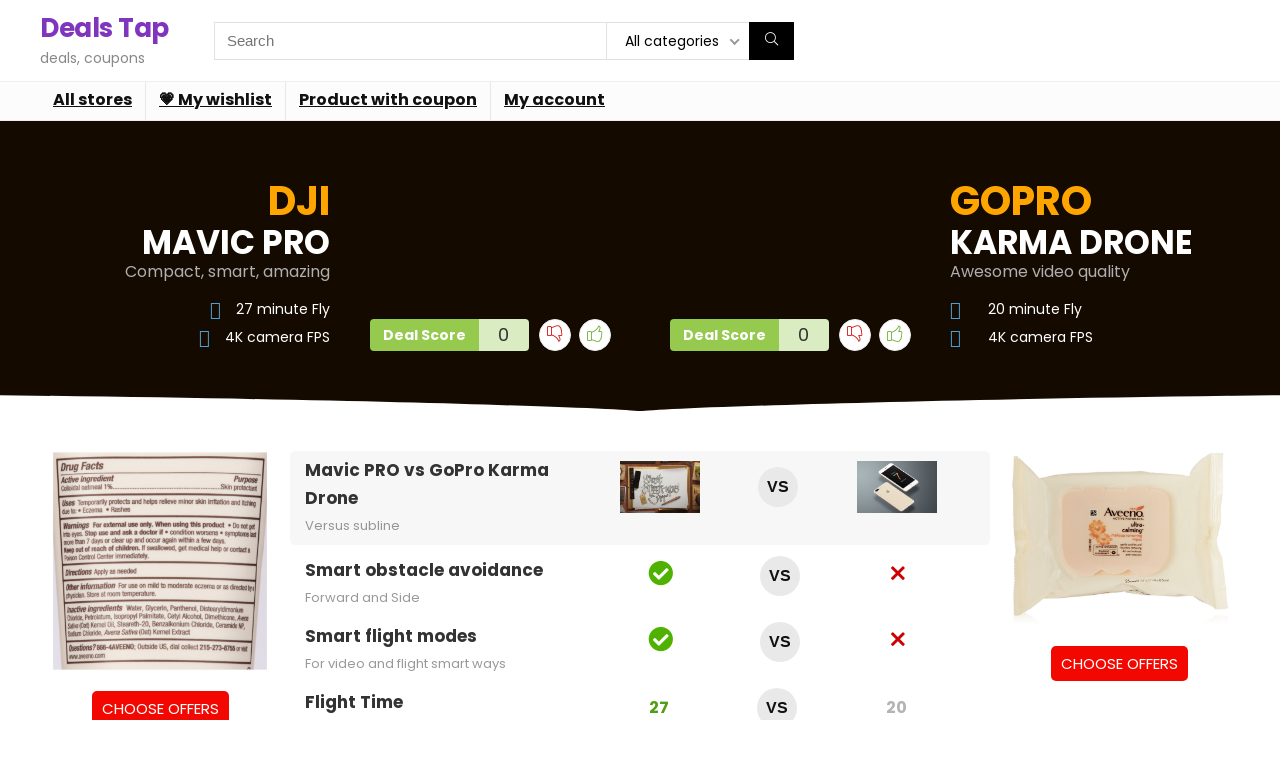

--- FILE ---
content_type: text/html; charset=UTF-8
request_url: https://yestap.com/versus-page/
body_size: 22922
content:
    <!DOCTYPE html>
<html lang="en-US">
<head>
<meta charset="UTF-8" />
<meta name="viewport" content="width=device-width, initial-scale=1.0" />
<!-- feeds & pingback -->
<link rel="profile" href="http://gmpg.org/xfn/11" />
<link rel="pingback" href="https://yestap.com/xmlrpc.php" />
<title>Versus Page &#8211; Deals Tap</title>
<meta name='robots' content='max-image-preview:large' />
<link rel='dns-prefetch' href='//fonts.googleapis.com' />
<link rel="alternate" type="application/rss+xml" title="Deals Tap &raquo; Feed" href="https://yestap.com/feed/" />
<link rel="alternate" type="application/rss+xml" title="Deals Tap &raquo; Comments Feed" href="https://yestap.com/comments/feed/" />
<link rel="alternate" title="oEmbed (JSON)" type="application/json+oembed" href="https://yestap.com/wp-json/oembed/1.0/embed?url=https%3A%2F%2Fyestap.com%2Fversus-page%2F" />
<link rel="alternate" title="oEmbed (XML)" type="text/xml+oembed" href="https://yestap.com/wp-json/oembed/1.0/embed?url=https%3A%2F%2Fyestap.com%2Fversus-page%2F&#038;format=xml" />
<style id='wp-img-auto-sizes-contain-inline-css' type='text/css'>
img:is([sizes=auto i],[sizes^="auto," i]){contain-intrinsic-size:3000px 1500px}
/*# sourceURL=wp-img-auto-sizes-contain-inline-css */
</style>
<style id='wp-emoji-styles-inline-css' type='text/css'>

	img.wp-smiley, img.emoji {
		display: inline !important;
		border: none !important;
		box-shadow: none !important;
		height: 1em !important;
		width: 1em !important;
		margin: 0 0.07em !important;
		vertical-align: -0.1em !important;
		background: none !important;
		padding: 0 !important;
	}
/*# sourceURL=wp-emoji-styles-inline-css */
</style>
<link rel='stylesheet' id='Poppins-css' href='//fonts.googleapis.com/css?family=Poppins%3A700%2C400&#038;subset=latin&#038;ver=6.9' type='text/css' media='all' />
<style id='woocommerce-inline-inline-css' type='text/css'>
.woocommerce form .form-row .required { visibility: visible; }
/*# sourceURL=woocommerce-inline-inline-css */
</style>
<link rel='stylesheet' id='brands-styles-css' href='https://yestap.com/wp-content/plugins/woocommerce/assets/css/brands.css?ver=10.3.3' type='text/css' media='all' />
<link rel='stylesheet' id='parent-style-css' href='https://yestap.com/wp-content/themes/rehub-theme/style.css?ver=6.9' type='text/css' media='all' />
<link rel='stylesheet' id='eggrehub-css' href='https://yestap.com/wp-content/themes/rehub-theme/css/eggrehub.css?ver=19.9.9.1' type='text/css' media='all' />
<link rel='stylesheet' id='rhstyle-css' href='https://yestap.com/wp-content/themes/rehub-blankchild/style.css?ver=19.9.9.1' type='text/css' media='all' />
<link rel='stylesheet' id='rehubicons-css' href='https://yestap.com/wp-content/themes/rehub-theme/iconstyle.css?ver=19.9.9.1' type='text/css' media='all' />
<link rel='stylesheet' id='rhajaxsearch-css' href='https://yestap.com/wp-content/themes/rehub-theme/css/ajaxsearch.css?ver=19.9.9.1' type='text/css' media='all' />
<link rel='stylesheet' id='rhelementor-css' href='https://yestap.com/wp-content/themes/rehub-theme/css/elementor.css?ver=1.0' type='text/css' media='all' />
<link rel='stylesheet' id='rehub-woocommerce-css' href='https://yestap.com/wp-content/themes/rehub-theme/css/woocommerce.css?ver=19.9.9.1' type='text/css' media='all' />
<link rel='stylesheet' id='rhslidingpanel-css' href='https://yestap.com/wp-content/themes/rehub-theme/css/slidingpanel.css?ver=1.0' type='text/css' media='all' />
<link rel='stylesheet' id='rhquantity-css' href='https://yestap.com/wp-content/themes/rehub-theme/css/quantity.css?ver=1.5' type='text/css' media='all' />
<link rel='stylesheet' id='elementor-icons-css' href='https://yestap.com/wp-content/plugins/elementor/assets/lib/eicons/css/elementor-icons.min.css?ver=5.44.0' type='text/css' media='all' />
<link rel='stylesheet' id='elementor-frontend-css' href='https://yestap.com/wp-content/plugins/elementor/assets/css/frontend.min.css?ver=3.32.5' type='text/css' media='all' />
<link rel='stylesheet' id='elementor-post-277-css' href='https://yestap.com/wp-content/uploads/elementor/css/post-277.css?ver=1768703351' type='text/css' media='all' />
<link rel='stylesheet' id='widget-heading-css' href='https://yestap.com/wp-content/plugins/elementor/assets/css/widget-heading.min.css?ver=3.32.5' type='text/css' media='all' />
<link rel='stylesheet' id='widget-icon-list-css' href='https://yestap.com/wp-content/plugins/elementor/assets/css/widget-icon-list.min.css?ver=3.32.5' type='text/css' media='all' />
<link rel='stylesheet' id='widget-image-css' href='https://yestap.com/wp-content/plugins/elementor/assets/css/widget-image.min.css?ver=3.32.5' type='text/css' media='all' />
<link rel='stylesheet' id='e-animation-fadeInLeft-css' href='https://yestap.com/wp-content/plugins/elementor/assets/lib/animations/styles/fadeInLeft.min.css?ver=3.32.5' type='text/css' media='all' />
<link rel='stylesheet' id='e-animation-fadeInRight-css' href='https://yestap.com/wp-content/plugins/elementor/assets/lib/animations/styles/fadeInRight.min.css?ver=3.32.5' type='text/css' media='all' />
<link rel='stylesheet' id='e-shapes-css' href='https://yestap.com/wp-content/plugins/elementor/assets/css/conditionals/shapes.min.css?ver=3.32.5' type='text/css' media='all' />
<link rel='stylesheet' id='rhversus-css' href='https://yestap.com/wp-content/themes/rehub-theme/css/shortcodes/versus.css?ver=1.1' type='text/css' media='all' />
<link rel='stylesheet' id='e-animation-fadeInUp-css' href='https://yestap.com/wp-content/plugins/elementor/assets/lib/animations/styles/fadeInUp.min.css?ver=3.32.5' type='text/css' media='all' />
<link rel='stylesheet' id='rhfilterpanel-css' href='https://yestap.com/wp-content/themes/rehub-theme/css/shortcodes/filterpanel.css?ver=1.3' type='text/css' media='all' />
<link rel='stylesheet' id='widget-icon-box-css' href='https://yestap.com/wp-content/plugins/elementor/assets/css/widget-icon-box.min.css?ver=3.32.5' type='text/css' media='all' />
<link rel='stylesheet' id='e-animation-fadeIn-css' href='https://yestap.com/wp-content/plugins/elementor/assets/lib/animations/styles/fadeIn.min.css?ver=3.32.5' type='text/css' media='all' />
<link rel='stylesheet' id='elementor-post-3020-css' href='https://yestap.com/wp-content/uploads/elementor/css/post-3020.css?ver=1768713672' type='text/css' media='all' />
<link rel='stylesheet' id='elementor-gf-local-roboto-css' href='https://yestap.com/wp-content/uploads/elementor/google-fonts/css/roboto.css?ver=1744802818' type='text/css' media='all' />
<link rel='stylesheet' id='elementor-gf-local-robotoslab-css' href='https://yestap.com/wp-content/uploads/elementor/google-fonts/css/robotoslab.css?ver=1744802857' type='text/css' media='all' />
<link rel='stylesheet' id='elementor-icons-shared-0-css' href='https://yestap.com/wp-content/plugins/elementor/assets/lib/font-awesome/css/fontawesome.min.css?ver=5.15.3' type='text/css' media='all' />
<link rel='stylesheet' id='elementor-icons-fa-regular-css' href='https://yestap.com/wp-content/plugins/elementor/assets/lib/font-awesome/css/regular.min.css?ver=5.15.3' type='text/css' media='all' />
<script type="text/javascript" src="https://yestap.com/wp-includes/js/jquery/jquery.min.js?ver=3.7.1" id="jquery-core-js"></script>
<script type="text/javascript" src="https://yestap.com/wp-includes/js/jquery/jquery-migrate.min.js?ver=3.4.1" id="jquery-migrate-js"></script>
<script type="text/javascript" src="https://yestap.com/wp-content/plugins/woocommerce/assets/js/jquery-blockui/jquery.blockUI.min.js?ver=2.7.0-wc.10.3.3" id="wc-jquery-blockui-js" defer="defer" data-wp-strategy="defer"></script>
<script type="text/javascript" id="wc-add-to-cart-js-extra">
/* <![CDATA[ */
var wc_add_to_cart_params = {"ajax_url":"/wp-admin/admin-ajax.php","wc_ajax_url":"/?wc-ajax=%%endpoint%%","i18n_view_cart":"View cart","cart_url":"https://yestap.com/cart/","is_cart":"","cart_redirect_after_add":"no","i18n_added_to_cart":"Has been added to cart."};
//# sourceURL=wc-add-to-cart-js-extra
/* ]]> */
</script>
<script type="text/javascript" src="https://yestap.com/wp-content/plugins/woocommerce/assets/js/frontend/add-to-cart.min.js?ver=10.3.3" id="wc-add-to-cart-js" defer="defer" data-wp-strategy="defer"></script>
<script type="text/javascript" src="https://yestap.com/wp-content/plugins/woocommerce/assets/js/js-cookie/js.cookie.min.js?ver=2.1.4-wc.10.3.3" id="wc-js-cookie-js" defer="defer" data-wp-strategy="defer"></script>
<script type="text/javascript" id="woocommerce-js-extra">
/* <![CDATA[ */
var woocommerce_params = {"ajax_url":"/wp-admin/admin-ajax.php","wc_ajax_url":"/?wc-ajax=%%endpoint%%","i18n_password_show":"Show password","i18n_password_hide":"Hide password"};
//# sourceURL=woocommerce-js-extra
/* ]]> */
</script>
<script type="text/javascript" src="https://yestap.com/wp-content/plugins/woocommerce/assets/js/frontend/woocommerce.min.js?ver=10.3.3" id="woocommerce-js" defer="defer" data-wp-strategy="defer"></script>
<script type="text/javascript" id="wc-cart-fragments-js-extra">
/* <![CDATA[ */
var wc_cart_fragments_params = {"ajax_url":"/wp-admin/admin-ajax.php","wc_ajax_url":"/?wc-ajax=%%endpoint%%","cart_hash_key":"wc_cart_hash_9b3ca6d6ae4179c4f2e7cb219bcb3bb0","fragment_name":"wc_fragments_9b3ca6d6ae4179c4f2e7cb219bcb3bb0","request_timeout":"5000"};
//# sourceURL=wc-cart-fragments-js-extra
/* ]]> */
</script>
<script type="text/javascript" src="https://yestap.com/wp-content/plugins/woocommerce/assets/js/frontend/cart-fragments.min.js?ver=10.3.3" id="wc-cart-fragments-js" defer="defer" data-wp-strategy="defer"></script>
<script></script><link rel="https://api.w.org/" href="https://yestap.com/wp-json/" /><link rel="alternate" title="JSON" type="application/json" href="https://yestap.com/wp-json/wp/v2/pages/3020" /><link rel="EditURI" type="application/rsd+xml" title="RSD" href="https://yestap.com/xmlrpc.php?rsd" />
<meta name="generator" content="WordPress 6.9" />
<meta name="generator" content="WooCommerce 10.3.3" />
<link rel="canonical" href="https://yestap.com/versus-page/" />
<link rel='shortlink' href='https://yestap.com/?p=3020' />
									<script async src="https://www.googletagmanager.com/gtag/js?id=G-5FQ6F4L66S"></script>
			<script>
				window.dataLayer = window.dataLayer || [];
				function gtag(){dataLayer.push(arguments);}
				gtag('js', new Date());
				gtag('config', 'G-5FQ6F4L66S');
			</script>
						<script>
				jQuery(document).ready(function($) {
				  'use strict';
					 $(".re_track_btn").on('click', function(event){
						gtag('event', 'click', { 'event_category': 'Rehub button clicks', 'event_label': event.target.href });
					 });
				});
			</script>
			<link rel="preload" href="https://yestap.com/wp-content/themes/rehub-theme/fonts/rhicons.woff2?3oibrk" as="font" type="font/woff2" crossorigin="crossorigin"><style type="text/css"> .rh-boxed-container .rh-outer-wrap{width:100% !important;overflow:hidden;background:transparent;box-shadow:none}.dl-menuwrapper li a,nav.top_menu > ul > li > a,#re_menu_near_logo li,#re_menu_near_logo li{font-family:"Poppins",trebuchet ms !important;font-weight:700;font-style:normal;}:root{--rehub-nav-font:Poppins;}.rehub_feat_block div.offer_title,.rh_wrapper_video_playlist .rh_video_title_and_time .rh_video_title,.main_slider .flex-overlay h2,.related_articles ul li > a,h1,h2,h3,h4,h5,h6,.widget .title,.title h1,.title h5,.related_articles .related_title,#comments .title_comments,.commentlist .comment-author .fn,.commentlist .comment-author .fn a,.rate_bar_wrap .review-top .review-text span.review-header,.wpsm-numbox.wpsm-style6 span.num,.wpsm-numbox.wpsm-style5 span.num,.rehub-main-font,.logo .textlogo,.wp-block-quote.is-style-large,.comment-respond h3,.related_articles .related_title,.re_title_inmodal{font-family:"Poppins",trebuchet ms;font-style:normal;}.main_slider .flex-overlay h2,h1,h2,h3,h4,h5,h6,.title h1,.title h5,.comment-respond h3{font-weight:700;}:root{--rehub-head-font:Poppins;}.sidebar,.rehub-body-font,body{font-family:"Poppins",arial !important;font-weight:400;font-style:normal;}:root{--rehub-body-font:Poppins;} .widget .title:after{border-bottom:2px solid #8035be;}.rehub-main-color-border,nav.top_menu > ul > li.vertical-menu.border-main-color .sub-menu,.rh-main-bg-hover:hover,.wp-block-quote,ul.def_btn_link_tabs li.active a,.wp-block-pullquote{border-color:#8035be;}.wpsm_promobox.rehub_promobox{border-left-color:#8035be!important;}.color_link{color:#8035be !important;}.featured_slider:hover .score,article.post .wpsm_toplist_heading:before{border-color:#8035be;}.btn_more:hover,.tw-pagination .current{border:1px solid #8035be;color:#fff}.rehub_woo_review .rehub_woo_tabs_menu li.current{border-top:3px solid #8035be;}.gallery-pics .gp-overlay{box-shadow:0 0 0 4px #8035be inset;}.post .rehub_woo_tabs_menu li.current,.woocommerce div.product .woocommerce-tabs ul.tabs li.active{border-top:2px solid #8035be;}.rething_item a.cat{border-bottom-color:#8035be}nav.top_menu ul li ul.sub-menu{border-bottom:2px solid #8035be;}.widget.deal_daywoo,.elementor-widget-wpsm_woofeatured .deal_daywoo{border:3px solid #8035be;padding:20px;background:#fff;}.deal_daywoo .wpsm-bar-bar{background-color:#8035be !important} #buddypress div.item-list-tabs ul li.selected a span,#buddypress div.item-list-tabs ul li.current a span,#buddypress div.item-list-tabs ul li a span,.user-profile-div .user-menu-tab > li.active > a,.user-profile-div .user-menu-tab > li.active > a:focus,.user-profile-div .user-menu-tab > li.active > a:hover,.news_in_thumb:hover a.rh-label-string,.news_out_thumb:hover a.rh-label-string,.col-feat-grid:hover a.rh-label-string,.carousel-style-deal .re_carousel .controls,.re_carousel .controls:hover,.openedprevnext .postNavigation .postnavprev,.postNavigation .postnavprev:hover,.top_chart_pagination a.selected,.flex-control-paging li a.flex-active,.flex-control-paging li a:hover,.btn_more:hover,body .tabs-menu li:hover,body .tabs-menu li.current,.featured_slider:hover .score,#bbp_user_edit_submit,.bbp-topic-pagination a,.bbp-topic-pagination a,.custom-checkbox label.checked:after,.slider_post .caption,ul.postpagination li.active a,ul.postpagination li:hover a,ul.postpagination li a:focus,.top_theme h5 strong,.re_carousel .text:after,#topcontrol:hover,.main_slider .flex-overlay:hover a.read-more,.rehub_chimp #mc_embed_signup input#mc-embedded-subscribe,#rank_1.rank_count,#toplistmenu > ul li:before,.rehub_chimp:before,.wpsm-members > strong:first-child,.r_catbox_btn,.wpcf7 .wpcf7-submit,.wpsm_pretty_hover li:hover,.wpsm_pretty_hover li.current,.rehub-main-color-bg,.togglegreedybtn:after,.rh-bg-hover-color:hover a.rh-label-string,.rh-main-bg-hover:hover,.rh_wrapper_video_playlist .rh_video_currently_playing,.rh_wrapper_video_playlist .rh_video_currently_playing.rh_click_video:hover,.rtmedia-list-item .rtmedia-album-media-count,.tw-pagination .current,.dokan-dashboard .dokan-dash-sidebar ul.dokan-dashboard-menu li.active,.dokan-dashboard .dokan-dash-sidebar ul.dokan-dashboard-menu li:hover,.dokan-dashboard .dokan-dash-sidebar ul.dokan-dashboard-menu li.dokan-common-links a:hover,#ywqa-submit-question,.woocommerce .widget_price_filter .ui-slider .ui-slider-range,.rh-hov-bor-line > a:after,nav.top_menu > ul:not(.off-canvas) > li > a:after,.rh-border-line:after,.wpsm-table.wpsm-table-main-color table tr th,.rh-hov-bg-main-slide:before,.rh-hov-bg-main-slidecol .col_item:before,.mvx-tablink.active::before{background:#8035be;}@media (max-width:767px){.postNavigation .postnavprev{background:#8035be;}}.rh-main-bg-hover:hover,.rh-main-bg-hover:hover .whitehovered,.user-profile-div .user-menu-tab > li.active > a{color:#fff !important} a,.carousel-style-deal .deal-item .priced_block .price_count ins,nav.top_menu ul li.menu-item-has-children ul li.menu-item-has-children > a:before,.flexslider .fa-pulse,.footer-bottom .widget .f_menu li a:hover,.comment_form h3 a,.bbp-body li.bbp-forum-info > a:hover,.bbp-body li.bbp-topic-title > a:hover,#subscription-toggle a:before,#favorite-toggle a:before,.aff_offer_links .aff_name a,.rh-deal-price,.commentlist .comment-content small a,.related_articles .title_cat_related a,article em.emph,.campare_table table.one td strong.red,.sidebar .tabs-item .detail p a,.footer-bottom .widget .title span,footer p a,.welcome-frase strong,article.post .wpsm_toplist_heading:before,.post a.color_link,.categoriesbox:hover h3 a:after,.bbp-body li.bbp-forum-info > a,.bbp-body li.bbp-topic-title > a,.widget .title i,.woocommerce-MyAccount-navigation ul li.is-active a,.category-vendormenu li.current a,.deal_daywoo .title,.rehub-main-color,.wpsm_pretty_colored ul li.current a,.wpsm_pretty_colored ul li.current,.rh-heading-hover-color:hover h2 a,.rh-heading-hover-color:hover h3 a,.rh-heading-hover-color:hover h4 a,.rh-heading-hover-color:hover h5 a,.rh-heading-hover-color:hover h3,.rh-heading-hover-color:hover h2,.rh-heading-hover-color:hover h4,.rh-heading-hover-color:hover h5,.rh-heading-hover-color:hover .rh-heading-hover-item a,.rh-heading-icon:before,.widget_layered_nav ul li.chosen a:before,.wp-block-quote.is-style-large p,ul.page-numbers li span.current,ul.page-numbers li a:hover,ul.page-numbers li.active a,.page-link > span:not(.page-link-title),blockquote:not(.wp-block-quote) p,span.re_filtersort_btn:hover,span.active.re_filtersort_btn,.deal_daywoo .price,div.sortingloading:after{color:#8035be;} .page-link > span:not(.page-link-title),.widget.widget_affegg_widget .title,.widget.top_offers .title,.widget.cegg_widget_products .title,header .header_first_style .search form.search-form [type="submit"],header .header_eight_style .search form.search-form [type="submit"],.filter_home_pick span.active,.filter_home_pick span:hover,.filter_product_pick span.active,.filter_product_pick span:hover,.rh_tab_links a.active,.rh_tab_links a:hover,.wcv-navigation ul.menu li.active,.wcv-navigation ul.menu li:hover a,form.search-form [type="submit"],.rehub-sec-color-bg,input#ywqa-submit-question,input#ywqa-send-answer,.woocommerce button.button.alt,.tabsajax span.active.re_filtersort_btn,.wpsm-table.wpsm-table-sec-color table tr th,.rh-slider-arrow,.rh-hov-bg-sec-slide:before,.rh-hov-bg-sec-slidecol .col_item:before{background:#000000 !important;color:#fff !important;outline:0}.widget.widget_affegg_widget .title:after,.widget.top_offers .title:after,.widget.cegg_widget_products .title:after{border-top-color:#000000 !important;}.page-link > span:not(.page-link-title){border:1px solid #000000;}.page-link > span:not(.page-link-title),.header_first_style .search form.search-form [type="submit"] i{color:#fff !important;}.rh_tab_links a.active,.rh_tab_links a:hover,.rehub-sec-color-border,nav.top_menu > ul > li.vertical-menu.border-sec-color > .sub-menu,body .rh-slider-thumbs-item--active{border-color:#000000}.rh_wrapper_video_playlist .rh_video_currently_playing,.rh_wrapper_video_playlist .rh_video_currently_playing.rh_click_video:hover{background-color:#000000;box-shadow:1200px 0 0 #000000 inset;}.rehub-sec-color{color:#000000}  .woocommerce .woo-button-area .masked_coupon,.woocommerce a.woo_loop_btn,.woocommerce .button.checkout,.woocommerce input.button.alt,.woocommerce a.add_to_cart_button:not(.flat-woo-btn),.woocommerce-page a.add_to_cart_button:not(.flat-woo-btn),.woocommerce .single_add_to_cart_button,.woocommerce div.product form.cart .button,.woocommerce .checkout-button.button,.priced_block .btn_offer_block,.priced_block .button,.rh-deal-compact-btn,input.mdf_button,#buddypress input[type="submit"],#buddypress input[type="button"],#buddypress input[type="reset"],#buddypress button.submit,.wpsm-button.rehub_main_btn,.wcv-grid a.button,input.gmw-submit,#ws-plugin--s2member-profile-submit,#rtmedia_create_new_album,input[type="submit"].dokan-btn-theme,a.dokan-btn-theme,.dokan-btn-theme,#wcfm_membership_container a.wcfm_submit_button,.woocommerce button.button,.rehub-main-btn-bg,.woocommerce #payment #place_order,.wc-block-grid__product-add-to-cart.wp-block-button .wp-block-button__link{background:none #de1414 !important;color:#ffffff !important;fill:#ffffff !important;border:none !important;text-decoration:none !important;outline:0;box-shadow:-1px 6px 19px rgba(222,20,20,0.2) !important;border-radius:0 !important;}.rehub-main-btn-bg > a{color:#ffffff !important;}.woocommerce a.woo_loop_btn:hover,.woocommerce .button.checkout:hover,.woocommerce input.button.alt:hover,.woocommerce a.add_to_cart_button:not(.flat-woo-btn):hover,.woocommerce-page a.add_to_cart_button:not(.flat-woo-btn):hover,.woocommerce a.single_add_to_cart_button:hover,.woocommerce-page a.single_add_to_cart_button:hover,.woocommerce div.product form.cart .button:hover,.woocommerce-page div.product form.cart .button:hover,.woocommerce .checkout-button.button:hover,.priced_block .btn_offer_block:hover,.wpsm-button.rehub_main_btn:hover,#buddypress input[type="submit"]:hover,#buddypress input[type="button"]:hover,#buddypress input[type="reset"]:hover,#buddypress button.submit:hover,.small_post .btn:hover,.ap-pro-form-field-wrapper input[type="submit"]:hover,.wcv-grid a.button:hover,#ws-plugin--s2member-profile-submit:hover,.rething_button .btn_more:hover,#wcfm_membership_container a.wcfm_submit_button:hover,.woocommerce #payment #place_order:hover,.woocommerce button.button:hover,.rehub-main-btn-bg:hover,.rehub-main-btn-bg:hover > a,.wc-block-grid__product-add-to-cart.wp-block-button .wp-block-button__link:hover{background:none #de1414 !important;color:#ffffff !important;border-color:transparent;box-shadow:-1px 6px 13px #d3d3d3 !important;}.rehub_offer_coupon:hover{border:1px dashed #de1414;}.rehub_offer_coupon:hover i.far,.rehub_offer_coupon:hover i.fal,.rehub_offer_coupon:hover i.fas{color:#de1414}.re_thing_btn .rehub_offer_coupon.not_masked_coupon:hover{color:#de1414 !important}.woocommerce a.woo_loop_btn:active,.woocommerce .button.checkout:active,.woocommerce .button.alt:active,.woocommerce a.add_to_cart_button:not(.flat-woo-btn):active,.woocommerce-page a.add_to_cart_button:not(.flat-woo-btn):active,.woocommerce a.single_add_to_cart_button:active,.woocommerce-page a.single_add_to_cart_button:active,.woocommerce div.product form.cart .button:active,.woocommerce-page div.product form.cart .button:active,.woocommerce .checkout-button.button:active,.wpsm-button.rehub_main_btn:active,#buddypress input[type="submit"]:active,#buddypress input[type="button"]:active,#buddypress input[type="reset"]:active,#buddypress button.submit:active,.ap-pro-form-field-wrapper input[type="submit"]:active,.wcv-grid a.button:active,#ws-plugin--s2member-profile-submit:active,.woocommerce #payment #place_order:active,input[type="submit"].dokan-btn-theme:active,a.dokan-btn-theme:active,.dokan-btn-theme:active,.woocommerce button.button:active,.rehub-main-btn-bg:active,.wc-block-grid__product-add-to-cart.wp-block-button .wp-block-button__link:active{background:none #de1414 !important;box-shadow:0 1px 0 #999 !important;top:2px;color:#ffffff !important;}.rehub_btn_color,.rehub_chimp_flat #mc_embed_signup input#mc-embedded-subscribe{background-color:#de1414;border:1px solid #de1414;color:#ffffff;text-shadow:none}.rehub_btn_color:hover{color:#ffffff;background-color:#de1414;border:1px solid #de1414;}.rething_button .btn_more{border:1px solid #de1414;color:#de1414;}.rething_button .priced_block.block_btnblock .price_count{color:#de1414;font-weight:normal;}.widget_merchant_list .buttons_col{background-color:#de1414 !important;}.widget_merchant_list .buttons_col a{color:#ffffff !important;}.rehub-svg-btn-fill svg{fill:#de1414;}.rehub-svg-btn-stroke svg{stroke:#de1414;}@media (max-width:767px){#float-panel-woo-area{border-top:1px solid #de1414}}:root{--rehub-main-color:#8035be;--rehub-sec-color:#000000;--rehub-main-btn-bg:#de1414;--rehub-link-color:#8035be;}</style>	<noscript><style>.woocommerce-product-gallery{ opacity: 1 !important; }</style></noscript>
	<meta name="generator" content="Elementor 3.32.5; features: additional_custom_breakpoints; settings: css_print_method-external, google_font-enabled, font_display-auto">
<style type="text/css">.recentcomments a{display:inline !important;padding:0 !important;margin:0 !important;}</style>			<style>
				.e-con.e-parent:nth-of-type(n+4):not(.e-lazyloaded):not(.e-no-lazyload),
				.e-con.e-parent:nth-of-type(n+4):not(.e-lazyloaded):not(.e-no-lazyload) * {
					background-image: none !important;
				}
				@media screen and (max-height: 1024px) {
					.e-con.e-parent:nth-of-type(n+3):not(.e-lazyloaded):not(.e-no-lazyload),
					.e-con.e-parent:nth-of-type(n+3):not(.e-lazyloaded):not(.e-no-lazyload) * {
						background-image: none !important;
					}
				}
				@media screen and (max-height: 640px) {
					.e-con.e-parent:nth-of-type(n+2):not(.e-lazyloaded):not(.e-no-lazyload),
					.e-con.e-parent:nth-of-type(n+2):not(.e-lazyloaded):not(.e-no-lazyload) * {
						background-image: none !important;
					}
				}
			</style>
			<meta name="generator" content="Powered by WPBakery Page Builder - drag and drop page builder for WordPress."/>
<link rel="icon" href="https://yestap.com/wp-content/uploads/2021/02/Yestap-70x70.png" sizes="32x32" />
<link rel="icon" href="https://yestap.com/wp-content/uploads/2021/02/Yestap-280x280.png" sizes="192x192" />
<link rel="apple-touch-icon" href="https://yestap.com/wp-content/uploads/2021/02/Yestap-280x280.png" />
<meta name="msapplication-TileImage" content="https://yestap.com/wp-content/uploads/2021/02/Yestap-280x280.png" />
<noscript><style> .wpb_animate_when_almost_visible { opacity: 1; }</style></noscript><style id='wp-block-group-inline-css' type='text/css'>
.wp-block-group{box-sizing:border-box}:where(.wp-block-group.wp-block-group-is-layout-constrained){position:relative}
/*# sourceURL=https://yestap.com/wp-includes/blocks/group/style.min.css */
</style>
<link rel='stylesheet' id='wc-blocks-style-css' href='https://yestap.com/wp-content/plugins/woocommerce/assets/client/blocks/wc-blocks.css?ver=wc-10.3.3' type='text/css' media='all' />
<style id='global-styles-inline-css' type='text/css'>
:root{--wp--preset--aspect-ratio--square: 1;--wp--preset--aspect-ratio--4-3: 4/3;--wp--preset--aspect-ratio--3-4: 3/4;--wp--preset--aspect-ratio--3-2: 3/2;--wp--preset--aspect-ratio--2-3: 2/3;--wp--preset--aspect-ratio--16-9: 16/9;--wp--preset--aspect-ratio--9-16: 9/16;--wp--preset--color--black: #000000;--wp--preset--color--cyan-bluish-gray: #abb8c3;--wp--preset--color--white: #ffffff;--wp--preset--color--pale-pink: #f78da7;--wp--preset--color--vivid-red: #cf2e2e;--wp--preset--color--luminous-vivid-orange: #ff6900;--wp--preset--color--luminous-vivid-amber: #fcb900;--wp--preset--color--light-green-cyan: #7bdcb5;--wp--preset--color--vivid-green-cyan: #00d084;--wp--preset--color--pale-cyan-blue: #8ed1fc;--wp--preset--color--vivid-cyan-blue: #0693e3;--wp--preset--color--vivid-purple: #9b51e0;--wp--preset--color--main: var(--rehub-main-color);--wp--preset--color--secondary: var(--rehub-sec-color);--wp--preset--color--buttonmain: var(--rehub-main-btn-bg);--wp--preset--color--cyan-grey: #abb8c3;--wp--preset--color--orange-light: #fcb900;--wp--preset--color--red: #cf2e2e;--wp--preset--color--red-bright: #f04057;--wp--preset--color--vivid-green: #00d084;--wp--preset--color--orange: #ff6900;--wp--preset--color--blue: #0693e3;--wp--preset--gradient--vivid-cyan-blue-to-vivid-purple: linear-gradient(135deg,rgb(6,147,227) 0%,rgb(155,81,224) 100%);--wp--preset--gradient--light-green-cyan-to-vivid-green-cyan: linear-gradient(135deg,rgb(122,220,180) 0%,rgb(0,208,130) 100%);--wp--preset--gradient--luminous-vivid-amber-to-luminous-vivid-orange: linear-gradient(135deg,rgb(252,185,0) 0%,rgb(255,105,0) 100%);--wp--preset--gradient--luminous-vivid-orange-to-vivid-red: linear-gradient(135deg,rgb(255,105,0) 0%,rgb(207,46,46) 100%);--wp--preset--gradient--very-light-gray-to-cyan-bluish-gray: linear-gradient(135deg,rgb(238,238,238) 0%,rgb(169,184,195) 100%);--wp--preset--gradient--cool-to-warm-spectrum: linear-gradient(135deg,rgb(74,234,220) 0%,rgb(151,120,209) 20%,rgb(207,42,186) 40%,rgb(238,44,130) 60%,rgb(251,105,98) 80%,rgb(254,248,76) 100%);--wp--preset--gradient--blush-light-purple: linear-gradient(135deg,rgb(255,206,236) 0%,rgb(152,150,240) 100%);--wp--preset--gradient--blush-bordeaux: linear-gradient(135deg,rgb(254,205,165) 0%,rgb(254,45,45) 50%,rgb(107,0,62) 100%);--wp--preset--gradient--luminous-dusk: linear-gradient(135deg,rgb(255,203,112) 0%,rgb(199,81,192) 50%,rgb(65,88,208) 100%);--wp--preset--gradient--pale-ocean: linear-gradient(135deg,rgb(255,245,203) 0%,rgb(182,227,212) 50%,rgb(51,167,181) 100%);--wp--preset--gradient--electric-grass: linear-gradient(135deg,rgb(202,248,128) 0%,rgb(113,206,126) 100%);--wp--preset--gradient--midnight: linear-gradient(135deg,rgb(2,3,129) 0%,rgb(40,116,252) 100%);--wp--preset--font-size--small: 13px;--wp--preset--font-size--medium: 20px;--wp--preset--font-size--large: 36px;--wp--preset--font-size--x-large: 42px;--wp--preset--font-family--system-font: Roboto,"Helvetica Neue",-apple-system,system-ui,BlinkMacSystemFont,"Segoe UI",Oxygen-Sans,sans-serif;--wp--preset--font-family--rh-nav-font: var(--rehub-nav-font,Roboto,"Helvetica Neue",-apple-system,system-ui,BlinkMacSystemFont,"Segoe UI",Oxygen-Sans,sans-serif);--wp--preset--font-family--rh-head-font: var(--rehub-head-font,Roboto,"Helvetica Neue",-apple-system,system-ui,BlinkMacSystemFont,"Segoe UI",Oxygen-Sans,sans-serif);--wp--preset--font-family--rh-btn-font: var(--rehub-btn-font,Roboto,"Helvetica Neue",-apple-system,system-ui,BlinkMacSystemFont,"Segoe UI",Oxygen-Sans,sans-serif);--wp--preset--font-family--rh-body-font: var(--rehub-body-font,Roboto,"Helvetica Neue",-apple-system,system-ui,BlinkMacSystemFont,"Segoe UI",Oxygen-Sans,sans-serif);--wp--preset--spacing--20: 0.44rem;--wp--preset--spacing--30: 0.67rem;--wp--preset--spacing--40: 1rem;--wp--preset--spacing--50: 1.5rem;--wp--preset--spacing--60: 2.25rem;--wp--preset--spacing--70: 3.38rem;--wp--preset--spacing--80: 5.06rem;--wp--preset--shadow--natural: 6px 6px 9px rgba(0, 0, 0, 0.2);--wp--preset--shadow--deep: 12px 12px 50px rgba(0, 0, 0, 0.4);--wp--preset--shadow--sharp: 6px 6px 0px rgba(0, 0, 0, 0.2);--wp--preset--shadow--outlined: 6px 6px 0px -3px rgb(255, 255, 255), 6px 6px rgb(0, 0, 0);--wp--preset--shadow--crisp: 6px 6px 0px rgb(0, 0, 0);}:root { --wp--style--global--content-size: 760px;--wp--style--global--wide-size: 900px; }:where(body) { margin: 0; }.wp-site-blocks > .alignleft { float: left; margin-right: 2em; }.wp-site-blocks > .alignright { float: right; margin-left: 2em; }.wp-site-blocks > .aligncenter { justify-content: center; margin-left: auto; margin-right: auto; }:where(.is-layout-flex){gap: 0.5em;}:where(.is-layout-grid){gap: 0.5em;}.is-layout-flow > .alignleft{float: left;margin-inline-start: 0;margin-inline-end: 2em;}.is-layout-flow > .alignright{float: right;margin-inline-start: 2em;margin-inline-end: 0;}.is-layout-flow > .aligncenter{margin-left: auto !important;margin-right: auto !important;}.is-layout-constrained > .alignleft{float: left;margin-inline-start: 0;margin-inline-end: 2em;}.is-layout-constrained > .alignright{float: right;margin-inline-start: 2em;margin-inline-end: 0;}.is-layout-constrained > .aligncenter{margin-left: auto !important;margin-right: auto !important;}.is-layout-constrained > :where(:not(.alignleft):not(.alignright):not(.alignfull)){max-width: var(--wp--style--global--content-size);margin-left: auto !important;margin-right: auto !important;}.is-layout-constrained > .alignwide{max-width: var(--wp--style--global--wide-size);}body .is-layout-flex{display: flex;}.is-layout-flex{flex-wrap: wrap;align-items: center;}.is-layout-flex > :is(*, div){margin: 0;}body .is-layout-grid{display: grid;}.is-layout-grid > :is(*, div){margin: 0;}body{padding-top: 0px;padding-right: 0px;padding-bottom: 0px;padding-left: 0px;}a:where(:not(.wp-element-button)){text-decoration: none;}h1{font-size: 29px;line-height: 34px;margin-top: 10px;margin-bottom: 31px;}h2{font-size: 25px;line-height: 31px;margin-top: 10px;margin-bottom: 31px;}h3{font-size: 20px;line-height: 28px;margin-top: 10px;margin-bottom: 25px;}h4{font-size: 18px;line-height: 24px;margin-top: 10px;margin-bottom: 18px;}h5{font-size: 16px;line-height: 20px;margin-top: 10px;margin-bottom: 15px;}h6{font-size: 14px;line-height: 20px;margin-top: 0px;margin-bottom: 10px;}:root :where(.wp-element-button, .wp-block-button__link){background-color: #32373c;border-width: 0;color: #fff;font-family: inherit;font-size: inherit;font-style: inherit;font-weight: inherit;letter-spacing: inherit;line-height: inherit;padding-top: calc(0.667em + 2px);padding-right: calc(1.333em + 2px);padding-bottom: calc(0.667em + 2px);padding-left: calc(1.333em + 2px);text-decoration: none;text-transform: inherit;}.has-black-color{color: var(--wp--preset--color--black) !important;}.has-cyan-bluish-gray-color{color: var(--wp--preset--color--cyan-bluish-gray) !important;}.has-white-color{color: var(--wp--preset--color--white) !important;}.has-pale-pink-color{color: var(--wp--preset--color--pale-pink) !important;}.has-vivid-red-color{color: var(--wp--preset--color--vivid-red) !important;}.has-luminous-vivid-orange-color{color: var(--wp--preset--color--luminous-vivid-orange) !important;}.has-luminous-vivid-amber-color{color: var(--wp--preset--color--luminous-vivid-amber) !important;}.has-light-green-cyan-color{color: var(--wp--preset--color--light-green-cyan) !important;}.has-vivid-green-cyan-color{color: var(--wp--preset--color--vivid-green-cyan) !important;}.has-pale-cyan-blue-color{color: var(--wp--preset--color--pale-cyan-blue) !important;}.has-vivid-cyan-blue-color{color: var(--wp--preset--color--vivid-cyan-blue) !important;}.has-vivid-purple-color{color: var(--wp--preset--color--vivid-purple) !important;}.has-main-color{color: var(--wp--preset--color--main) !important;}.has-secondary-color{color: var(--wp--preset--color--secondary) !important;}.has-buttonmain-color{color: var(--wp--preset--color--buttonmain) !important;}.has-cyan-grey-color{color: var(--wp--preset--color--cyan-grey) !important;}.has-orange-light-color{color: var(--wp--preset--color--orange-light) !important;}.has-red-color{color: var(--wp--preset--color--red) !important;}.has-red-bright-color{color: var(--wp--preset--color--red-bright) !important;}.has-vivid-green-color{color: var(--wp--preset--color--vivid-green) !important;}.has-orange-color{color: var(--wp--preset--color--orange) !important;}.has-blue-color{color: var(--wp--preset--color--blue) !important;}.has-black-background-color{background-color: var(--wp--preset--color--black) !important;}.has-cyan-bluish-gray-background-color{background-color: var(--wp--preset--color--cyan-bluish-gray) !important;}.has-white-background-color{background-color: var(--wp--preset--color--white) !important;}.has-pale-pink-background-color{background-color: var(--wp--preset--color--pale-pink) !important;}.has-vivid-red-background-color{background-color: var(--wp--preset--color--vivid-red) !important;}.has-luminous-vivid-orange-background-color{background-color: var(--wp--preset--color--luminous-vivid-orange) !important;}.has-luminous-vivid-amber-background-color{background-color: var(--wp--preset--color--luminous-vivid-amber) !important;}.has-light-green-cyan-background-color{background-color: var(--wp--preset--color--light-green-cyan) !important;}.has-vivid-green-cyan-background-color{background-color: var(--wp--preset--color--vivid-green-cyan) !important;}.has-pale-cyan-blue-background-color{background-color: var(--wp--preset--color--pale-cyan-blue) !important;}.has-vivid-cyan-blue-background-color{background-color: var(--wp--preset--color--vivid-cyan-blue) !important;}.has-vivid-purple-background-color{background-color: var(--wp--preset--color--vivid-purple) !important;}.has-main-background-color{background-color: var(--wp--preset--color--main) !important;}.has-secondary-background-color{background-color: var(--wp--preset--color--secondary) !important;}.has-buttonmain-background-color{background-color: var(--wp--preset--color--buttonmain) !important;}.has-cyan-grey-background-color{background-color: var(--wp--preset--color--cyan-grey) !important;}.has-orange-light-background-color{background-color: var(--wp--preset--color--orange-light) !important;}.has-red-background-color{background-color: var(--wp--preset--color--red) !important;}.has-red-bright-background-color{background-color: var(--wp--preset--color--red-bright) !important;}.has-vivid-green-background-color{background-color: var(--wp--preset--color--vivid-green) !important;}.has-orange-background-color{background-color: var(--wp--preset--color--orange) !important;}.has-blue-background-color{background-color: var(--wp--preset--color--blue) !important;}.has-black-border-color{border-color: var(--wp--preset--color--black) !important;}.has-cyan-bluish-gray-border-color{border-color: var(--wp--preset--color--cyan-bluish-gray) !important;}.has-white-border-color{border-color: var(--wp--preset--color--white) !important;}.has-pale-pink-border-color{border-color: var(--wp--preset--color--pale-pink) !important;}.has-vivid-red-border-color{border-color: var(--wp--preset--color--vivid-red) !important;}.has-luminous-vivid-orange-border-color{border-color: var(--wp--preset--color--luminous-vivid-orange) !important;}.has-luminous-vivid-amber-border-color{border-color: var(--wp--preset--color--luminous-vivid-amber) !important;}.has-light-green-cyan-border-color{border-color: var(--wp--preset--color--light-green-cyan) !important;}.has-vivid-green-cyan-border-color{border-color: var(--wp--preset--color--vivid-green-cyan) !important;}.has-pale-cyan-blue-border-color{border-color: var(--wp--preset--color--pale-cyan-blue) !important;}.has-vivid-cyan-blue-border-color{border-color: var(--wp--preset--color--vivid-cyan-blue) !important;}.has-vivid-purple-border-color{border-color: var(--wp--preset--color--vivid-purple) !important;}.has-main-border-color{border-color: var(--wp--preset--color--main) !important;}.has-secondary-border-color{border-color: var(--wp--preset--color--secondary) !important;}.has-buttonmain-border-color{border-color: var(--wp--preset--color--buttonmain) !important;}.has-cyan-grey-border-color{border-color: var(--wp--preset--color--cyan-grey) !important;}.has-orange-light-border-color{border-color: var(--wp--preset--color--orange-light) !important;}.has-red-border-color{border-color: var(--wp--preset--color--red) !important;}.has-red-bright-border-color{border-color: var(--wp--preset--color--red-bright) !important;}.has-vivid-green-border-color{border-color: var(--wp--preset--color--vivid-green) !important;}.has-orange-border-color{border-color: var(--wp--preset--color--orange) !important;}.has-blue-border-color{border-color: var(--wp--preset--color--blue) !important;}.has-vivid-cyan-blue-to-vivid-purple-gradient-background{background: var(--wp--preset--gradient--vivid-cyan-blue-to-vivid-purple) !important;}.has-light-green-cyan-to-vivid-green-cyan-gradient-background{background: var(--wp--preset--gradient--light-green-cyan-to-vivid-green-cyan) !important;}.has-luminous-vivid-amber-to-luminous-vivid-orange-gradient-background{background: var(--wp--preset--gradient--luminous-vivid-amber-to-luminous-vivid-orange) !important;}.has-luminous-vivid-orange-to-vivid-red-gradient-background{background: var(--wp--preset--gradient--luminous-vivid-orange-to-vivid-red) !important;}.has-very-light-gray-to-cyan-bluish-gray-gradient-background{background: var(--wp--preset--gradient--very-light-gray-to-cyan-bluish-gray) !important;}.has-cool-to-warm-spectrum-gradient-background{background: var(--wp--preset--gradient--cool-to-warm-spectrum) !important;}.has-blush-light-purple-gradient-background{background: var(--wp--preset--gradient--blush-light-purple) !important;}.has-blush-bordeaux-gradient-background{background: var(--wp--preset--gradient--blush-bordeaux) !important;}.has-luminous-dusk-gradient-background{background: var(--wp--preset--gradient--luminous-dusk) !important;}.has-pale-ocean-gradient-background{background: var(--wp--preset--gradient--pale-ocean) !important;}.has-electric-grass-gradient-background{background: var(--wp--preset--gradient--electric-grass) !important;}.has-midnight-gradient-background{background: var(--wp--preset--gradient--midnight) !important;}.has-small-font-size{font-size: var(--wp--preset--font-size--small) !important;}.has-medium-font-size{font-size: var(--wp--preset--font-size--medium) !important;}.has-large-font-size{font-size: var(--wp--preset--font-size--large) !important;}.has-x-large-font-size{font-size: var(--wp--preset--font-size--x-large) !important;}.has-system-font-font-family{font-family: var(--wp--preset--font-family--system-font) !important;}.has-rh-nav-font-font-family{font-family: var(--wp--preset--font-family--rh-nav-font) !important;}.has-rh-head-font-font-family{font-family: var(--wp--preset--font-family--rh-head-font) !important;}.has-rh-btn-font-font-family{font-family: var(--wp--preset--font-family--rh-btn-font) !important;}.has-rh-body-font-font-family{font-family: var(--wp--preset--font-family--rh-body-font) !important;}
/*# sourceURL=global-styles-inline-css */
</style>
<link rel='stylesheet' id='rhniceselect-css' href='https://yestap.com/wp-content/themes/rehub-theme/css/niceselect.css?ver=1.1' type='text/css' media='all' />
<link rel='stylesheet' id='rhcomments-css' href='https://yestap.com/wp-content/themes/rehub-theme/css/comments.css?ver=1.1' type='text/css' media='all' />
<link rel='stylesheet' id='rhuserreviews-css' href='https://yestap.com/wp-content/themes/rehub-theme/css/userreviews.css?ver=1.1' type='text/css' media='all' />
</head>
<body class="wp-singular page-template-default page page-id-3020 wp-custom-logo wp-embed-responsive wp-theme-rehub-theme wp-child-theme-rehub-blankchild theme-rehub-theme woocommerce-no-js gspbody gspb-bodyfront wpb-js-composer js-comp-ver-8.4 vc_responsive elementor-default elementor-kit-277 elementor-page elementor-page-3020">
	

<div class="wp-block-group is-layout-flow wp-block-group-is-layout-flow"></div>
<!-- Outer Start -->
<div class="rh-outer-wrap">
    <div id="top_ankor"></div>
    <!-- HEADER -->
            <header id="main_header" class="white_style width-100p position-relative">
            <div class="header_wrap">
                                                                                    <!-- Logo section -->
<div class="logo_section_wrap hideontablet">
    <div class="rh-container">
        <div class="logo-section rh-flex-center-align tabletblockdisplay header_seven_style clearfix">
            <div class="logo">
          		          			<div class="textlogo pb10 fontbold rehub-main-color">Deals Tap</div>
                    <div class="sloganlogo lineheight15">deals, coupons</div>
          		       
            </div>                       
            <div class="search head_search position-relative">
                                <form role="search" method="get" class="search-form product-search-form" action="https://yestap.com/">
	<label class="screen-reader-text" for="woocommerce-product-search-field-0">Search for:</label>
	<input type="text" id="woocommerce-product-search-field-0"  name="s" placeholder="Search" value="" data-enable_compare="1" data-posttype="product" class="re-ajax-search" autocomplete="off" data-catid="" />
	<input type="hidden" name="post_type" value="product" />
	<select  name='product_cat' id='1117041500' class='rh_woo_drop_cat rhhidden rhniceselect hideonmobile'>
	<option value='' selected='selected'>All categories</option>
	<option class="level-0" value="bags">Bags</option>
	<option class="level-0" value="clothing">Clothing</option>
	<option class="level-0" value="design">Design</option>
	<option class="level-0" value="electronics">Electronics</option>
	<option class="level-0" value="home-furniture-and-garden">Home, Furniture and Garden</option>
	<option class="level-0" value="men">Men</option>
	<option class="level-0" value="pets">Pets</option>
	<option class="level-0" value="toys-kids-babies">Toys, Kids and Babies</option>
	<option class="level-0" value="travel">Travel</option>
	<option class="level-0" value="uncategorized">Uncategorized</option>
	<option class="level-0" value="women">Women</option>
</select>
	<button type="submit" class="btnsearch hideonmobile"  aria-label="Search"><i class="rhicon rhi-search"></i></button>
</form>
<div class="re-aj-search-wrap rhscrollthin"></div>
            </div>
            <div class=" rh-flex-right-align">
                <div class="header-actions-logo rh-flex-right-align">
                    <div class="tabledisplay">
                         
                        <div class="celldisplay link-add-cell">
                            
<div class="wp-block-group is-layout-flow wp-block-group-is-layout-flow"></div>
                        </div>
                         
                                                                                   
                                                                        
                    </div>                     
                </div>  
            </div>                        
        </div>
    </div>
</div>
<!-- /Logo section -->  
<!-- Main Navigation -->
<div class="header_icons_menu search-form-inheader main-nav mob-logo-enabled white_style">  
    <div class="rh-container"> 
	        
        <nav class="top_menu"><ul id="menu-main-menu" class="menu"><li id="menu-item-1532" class="menu-item menu-item-type-post_type menu-item-object-page"><a href="https://yestap.com/all-stores/">All stores</a></li>
<li id="menu-item-584" class="menu-item menu-item-type-post_type menu-item-object-page"><a href="https://yestap.com/my-wishlist/">💗 My wishlist</a></li>
<li id="menu-item-591" class="menu-item menu-item-type-post_type menu-item-object-product"><a href="https://yestap.com/?post_type=product&amp;p=3042">Product with coupon</a></li>
<li id="menu-item-711" class="menu-item menu-item-type-post_type menu-item-object-page"><a href="https://yestap.com/my-account-2/">My account</a></li>
</ul></nav>        <div class="responsive_nav_wrap rh_mobile_menu">
            <div id="dl-menu" class="dl-menuwrapper rh-flex-center-align">
                <button id="dl-trigger" class="dl-trigger" aria-label="Menu">
                    <svg viewBox="0 0 32 32" xmlns="http://www.w3.org/2000/svg">
                        <g>
                            <line stroke-linecap="round" id="rhlinemenu_1" y2="7" x2="29" y1="7" x1="3"/>
                            <line stroke-linecap="round" id="rhlinemenu_2" y2="16" x2="18" y1="16" x1="3"/>
                            <line stroke-linecap="round" id="rhlinemenu_3" y2="25" x2="26" y1="25" x1="3"/>
                        </g>
                    </svg>
                </button>
                <div id="mobile-menu-icons" class="rh-flex-center-align rh-flex-right-align">
                    <button class='icon-search-onclick' aria-label='Search'><i class='rhicon rhi-search'></i></button>
                </div>
            </div>
                    </div>
    </div>
</div>
<!-- /Main Navigation -->
                 

            </div>  
        </header>
                <!-- PRELOADER -->
        <div id="rhLoader">
        <style>
            #loading-spinner {
              animation: loading-spinner 1s linear infinite;
            }

            @keyframes loading-spinner {
              from {
                transform: rotate(0deg);
              }
              to {
                transform: rotate(360deg);
              }
            }  
        </style>  
                        
        <div class="preloader-cell">
            <div>
                <svg xmlns="http://www.w3.org/2000/svg" xmlns:xlink="http://www.w3.org/1999/xlink" style="margin: auto; background: none; display: block; shape-rendering: auto;" width="200px" height="200px" viewBox="0 0 100 100" preserveAspectRatio="xMidYMid" id="loading-spinner">
                <circle cx="50" cy="50" r="15" stroke-width="4" stroke="#8035be" stroke-dasharray="23.561944901923447 23.561944901923447" fill="none" stroke-linecap="round">
                  
                </circle>
                </svg>                
            </div>
        </div>
    </div>
    <!-- /end PRELOADER --> 

<!-- CONTENT -->
<div class="rh-container full_post_area"> 
    <div class="rh-content-wrap clearfix ">
        <!-- Main Side -->
        <div class="main-side page clearfix visual_page_builder full_width" id="content">
            <div class="rh-fullbrowser">
                <article class="post mb0" id="page-3020">       
                                                                            		<div data-elementor-type="wp-post" data-elementor-id="3020" class="elementor elementor-3020" data-elementor-post-type="page">
						<section class="elementor-section elementor-top-section elementor-element elementor-element-4f0ee32 elementor-section-boxed elementor-section-height-default elementor-section-height-default" data-id="4f0ee32" data-element_type="section" data-settings="{&quot;background_background&quot;:&quot;classic&quot;,&quot;shape_divider_bottom&quot;:&quot;book&quot;}">
					<div class="elementor-shape elementor-shape-bottom" aria-hidden="true" data-negative="false">
			<svg xmlns="http://www.w3.org/2000/svg" viewBox="0 0 1000 100" preserveAspectRatio="none">
	<path class="elementor-shape-fill" d="M194,99c186.7,0.7,305-78.3,306-97.2c1,18.9,119.3,97.9,306,97.2c114.3-0.3,194,0.3,194,0.3s0-91.7,0-100c0,0,0,0,0-0 L0,0v99.3C0,99.3,79.7,98.7,194,99z"/>
</svg>		</div>
					<div class="elementor-container elementor-column-gap-default">
					<div class="elementor-column elementor-col-25 elementor-top-column elementor-element elementor-element-4f2c0cb elementor-hidden-phone" data-id="4f2c0cb" data-element_type="column">
			<div class="elementor-widget-wrap elementor-element-populated">
						<div class="elementor-element elementor-element-3ccc17f elementor-invisible elementor-widget elementor-widget-heading" data-id="3ccc17f" data-element_type="widget" data-settings="{&quot;_animation&quot;:&quot;stuckMoveUpOpacity&quot;}" data-widget_type="heading.default">
				<div class="elementor-widget-container">
					<h6 class="elementor-heading-title elementor-size-default">DJI</h6>				</div>
				</div>
				<div class="elementor-element elementor-element-016a5a8 elementor-invisible elementor-widget elementor-widget-heading" data-id="016a5a8" data-element_type="widget" data-settings="{&quot;_animation&quot;:&quot;stuckMoveUpOpacity&quot;,&quot;_animation_delay&quot;:200}" data-widget_type="heading.default">
				<div class="elementor-widget-container">
					<h6 class="elementor-heading-title elementor-size-default">MAVIC PRO</h6>				</div>
				</div>
				<div class="elementor-element elementor-element-c596236 elementor-hidden-tablet elementor-invisible elementor-widget elementor-widget-heading" data-id="c596236" data-element_type="widget" data-settings="{&quot;_animation&quot;:&quot;stuckMoveUpOpacity&quot;,&quot;_animation_delay&quot;:400}" data-widget_type="heading.default">
				<div class="elementor-widget-container">
					<div class="elementor-heading-title elementor-size-default">Compact, smart, amazing</div>				</div>
				</div>
				<div class="elementor-element elementor-element-a550ea8 elementor-align-right elementor-hidden-tablet elementor-icon-list--layout-traditional elementor-list-item-link-full_width elementor-invisible elementor-widget elementor-widget-icon-list" data-id="a550ea8" data-element_type="widget" data-settings="{&quot;_animation&quot;:&quot;stuckMoveUpOpacity&quot;,&quot;_animation_delay&quot;:600}" data-widget_type="icon-list.default">
				<div class="elementor-widget-container">
							<ul class="elementor-icon-list-items">
							<li class="elementor-icon-list-item">
											<span class="elementor-icon-list-icon">
							<i aria-hidden="true" class="far fa-car-battery"></i>						</span>
										<span class="elementor-icon-list-text">27 minute Fly</span>
									</li>
								<li class="elementor-icon-list-item">
											<span class="elementor-icon-list-icon">
							<i aria-hidden="true" class="far fa-camera"></i>						</span>
										<span class="elementor-icon-list-text">4K camera FPS</span>
									</li>
						</ul>
						</div>
				</div>
					</div>
		</div>
				<div class="elementor-column elementor-col-25 elementor-top-column elementor-element elementor-element-d40dd74" data-id="d40dd74" data-element_type="column">
			<div class="elementor-widget-wrap elementor-element-populated">
						<div class="elementor-element elementor-element-182715d elementor-invisible elementor-widget elementor-widget-image" data-id="182715d" data-element_type="widget" data-settings="{&quot;_animation&quot;:&quot;fade-in-fwd&quot;}" data-widget_type="image.default">
				<div class="elementor-widget-container">
															<img decoding="async" class="lazyload" src="https://yestap.com/wp-content/themes/rehub-theme/images/default/blank.gif" data-src="http://recomparedemo.wpsoul.net/wp-content/uploads/revslider/recompare1/mavic.png" title="" alt="" loading="lazy" />															</div>
				</div>
				<div class="elementor-element elementor-element-0606d58 elementor-widget__width-auto elementor-hidden-tablet elementor-invisible elementor-widget elementor-widget-shortcode" data-id="0606d58" data-element_type="widget" data-settings="{&quot;_animation&quot;:&quot;fadeInLeft&quot;}" data-widget_type="shortcode.default">
				<div class="elementor-widget-container">
							<div class="elementor-shortcode"><div class="post_thumbs_wrap dealScoreWrap"><div class="dealScore"><span class="label">Deal Score</span><span id="thumbscount72" class="thumbscount">0</span></div><span class="table_cell_thumbs"><span class="hotcountbtn thumbminus" title="Vote down" data-post_id="72" data-informer="0"></span><span class="hotcountbtn thumbplus" data-post_id="72" title="Vote up" data-informer="0"></span></span></div></div>
						</div>
				</div>
					</div>
		</div>
				<div class="elementor-column elementor-col-25 elementor-top-column elementor-element elementor-element-6527d5f" data-id="6527d5f" data-element_type="column">
			<div class="elementor-widget-wrap elementor-element-populated">
						<div class="elementor-element elementor-element-771e56f elementor-invisible elementor-widget elementor-widget-image" data-id="771e56f" data-element_type="widget" data-settings="{&quot;_animation&quot;:&quot;fade-in-fwd&quot;}" data-widget_type="image.default">
				<div class="elementor-widget-container">
															<img decoding="async" class="lazyload" src="https://yestap.com/wp-content/themes/rehub-theme/images/default/blank.gif" data-src="http://recomparedemo.wpsoul.net/wp-content/uploads/revslider/recompare1/karma-drone-main.png" title="" alt="" loading="lazy" />															</div>
				</div>
				<div class="elementor-element elementor-element-145627c elementor-widget__width-auto elementor-hidden-tablet elementor-invisible elementor-widget elementor-widget-shortcode" data-id="145627c" data-element_type="widget" data-settings="{&quot;_animation&quot;:&quot;fadeInRight&quot;}" data-widget_type="shortcode.default">
				<div class="elementor-widget-container">
							<div class="elementor-shortcode"><div class="post_thumbs_wrap dealScoreWrap"><div class="dealScore"><span class="label">Deal Score</span><span id="thumbscount184" class="thumbscount">0</span></div><span class="table_cell_thumbs"><span class="hotcountbtn thumbminus" title="Vote down" data-post_id="184" data-informer="0"></span><span class="hotcountbtn thumbplus" data-post_id="184" title="Vote up" data-informer="0"></span></span></div></div>
						</div>
				</div>
					</div>
		</div>
				<div class="elementor-column elementor-col-25 elementor-top-column elementor-element elementor-element-a502b02 elementor-hidden-phone" data-id="a502b02" data-element_type="column">
			<div class="elementor-widget-wrap elementor-element-populated">
						<div class="elementor-element elementor-element-f7ee0ae elementor-invisible elementor-widget elementor-widget-heading" data-id="f7ee0ae" data-element_type="widget" data-settings="{&quot;_animation&quot;:&quot;stuckMoveUpOpacity&quot;}" data-widget_type="heading.default">
				<div class="elementor-widget-container">
					<h6 class="elementor-heading-title elementor-size-default">GOPRO</h6>				</div>
				</div>
				<div class="elementor-element elementor-element-e6aef56 elementor-invisible elementor-widget elementor-widget-heading" data-id="e6aef56" data-element_type="widget" data-settings="{&quot;_animation&quot;:&quot;stuckMoveUpOpacity&quot;,&quot;_animation_delay&quot;:200}" data-widget_type="heading.default">
				<div class="elementor-widget-container">
					<h6 class="elementor-heading-title elementor-size-default">KARMA DRONE</h6>				</div>
				</div>
				<div class="elementor-element elementor-element-21fb0a6 elementor-hidden-tablet elementor-invisible elementor-widget elementor-widget-heading" data-id="21fb0a6" data-element_type="widget" data-settings="{&quot;_animation&quot;:&quot;stuckMoveUpOpacity&quot;,&quot;_animation_delay&quot;:300}" data-widget_type="heading.default">
				<div class="elementor-widget-container">
					<div class="elementor-heading-title elementor-size-default">Awesome video quality</div>				</div>
				</div>
				<div class="elementor-element elementor-element-93140ca elementor-align-left elementor-hidden-tablet elementor-icon-list--layout-traditional elementor-list-item-link-full_width elementor-invisible elementor-widget elementor-widget-icon-list" data-id="93140ca" data-element_type="widget" data-settings="{&quot;_animation&quot;:&quot;stuckMoveUpOpacity&quot;,&quot;_animation_delay&quot;:500}" data-widget_type="icon-list.default">
				<div class="elementor-widget-container">
							<ul class="elementor-icon-list-items">
							<li class="elementor-icon-list-item">
											<span class="elementor-icon-list-icon">
							<i aria-hidden="true" class="far fa-car-battery"></i>						</span>
										<span class="elementor-icon-list-text">20 minute Fly</span>
									</li>
								<li class="elementor-icon-list-item">
											<span class="elementor-icon-list-icon">
							<i aria-hidden="true" class="far fa-camera"></i>						</span>
										<span class="elementor-icon-list-text">4K camera FPS</span>
									</li>
						</ul>
						</div>
				</div>
					</div>
		</div>
					</div>
		</section>
				<section class="elementor-section elementor-top-section elementor-element elementor-element-a7d846c elementor-section-boxed elementor-section-height-default elementor-section-height-default" data-id="a7d846c" data-element_type="section">
						<div class="elementor-container elementor-column-gap-default">
					<div class="elementor-column elementor-col-33 elementor-top-column elementor-element elementor-element-50e331d3" data-id="50e331d3" data-element_type="column">
			<div class="elementor-widget-wrap elementor-element-populated">
						<div class="elementor-element elementor-element-50c875c2 elementor-widget elementor-widget-image" data-id="50c875c2" data-element_type="widget" data-widget_type="image.default">
				<div class="elementor-widget-container">
															<img fetchpriority="high" decoding="async" width="1500" height="1500" src="https://yestap.com/wp-content/themes/rehub-theme/images/default/blank.gif" data-src="https://yestap.com/wp-content/uploads/2016/04/91I-SneKO6L._SL1500_.jpg" class="lazyload attachment-full size-full wp-image-774" alt="" />															</div>
				</div>
				<div class="elementor-element elementor-element-6f89be31 elementor-align-center elementor-widget elementor-widget-button" data-id="6f89be31" data-element_type="widget" data-widget_type="button.default">
				<div class="elementor-widget-container">
									<div class="elementor-button-wrapper">
					<a class="elementor-button elementor-size-sm" role="button">
						<span class="elementor-button-content-wrapper">
									<span class="elementor-button-text">CHOOSE OFFERS</span>
					</span>
					</a>
				</div>
								</div>
				</div>
					</div>
		</div>
				<div class="elementor-column elementor-col-33 elementor-top-column elementor-element elementor-element-409512fe" data-id="409512fe" data-element_type="column">
			<div class="elementor-widget-wrap elementor-element-populated">
						<div class="elementor-element elementor-element-1918859c elementor-widget elementor-widget-wpsm_versus" data-id="1918859c" data-element_type="widget" data-widget_type="wpsm_versus.default">
				<div class="elementor-widget-container">
					<div class="wpsm-versus-item" id="wpsm-vs-1278903600vers"><style scope>#wpsm-vs-1278903600vers{background-color:#f7f7f7; margin-bottom:6px}</style><div class="title-versus rehub-main-font"><span class="vs-heading">Mavic PRO vs GoPro Karma Drone</span><span class="vs-subheading">Versus subline</span></div><div class="wpsm-versus-cont"><div class="vs-1-col vs-img-col"><img decoding="async" src="https://yestap.com/wp-content/uploads/2021/01/ip2.jpg" class="vs-image" /></div><div class="vs-circle-col"><div class="vs-circle">VS</div></div><div class="vs-2-col vs-img-col"><img decoding="async" src="https://yestap.com/wp-content/uploads/2021/01/iph.jpg" class="vs-image" /></div></div></div>				</div>
				</div>
				<div class="elementor-element elementor-element-207dc7c elementor-widget elementor-widget-wpsm_versus" data-id="207dc7c" data-element_type="widget" data-widget_type="wpsm_versus.default">
				<div class="elementor-widget-container">
					<div class="wpsm-versus-item" id="wpsm-vs-1227406083vers"><div class="title-versus rehub-main-font"><span class="vs-heading">Smart obstacle avoidance</span><span class="vs-subheading">Forward and Side</span></div><div class="wpsm-versus-cont"><div class="vs-1-col vs-tick"><i class="rhicon rhi-check-circle-solid" aria-hidden="true"></i></div><div class="vs-circle-col"><div class="vs-circle">VS</div></div><div class="vs-2-col vs-times"><i class="rhicon rhi-times" aria-hidden="true"></i></div></div></div>				</div>
				</div>
				<div class="elementor-element elementor-element-5bb48bda elementor-widget elementor-widget-wpsm_versus" data-id="5bb48bda" data-element_type="widget" data-widget_type="wpsm_versus.default">
				<div class="elementor-widget-container">
					<div class="wpsm-versus-item" id="wpsm-vs-1431984924vers"><div class="title-versus rehub-main-font"><span class="vs-heading">Smart flight modes</span><span class="vs-subheading">For video and flight smart ways</span></div><div class="wpsm-versus-cont"><div class="vs-1-col vs-tick"><i class="rhicon rhi-check-circle-solid" aria-hidden="true"></i></div><div class="vs-circle-col"><div class="vs-circle">VS</div></div><div class="vs-2-col vs-times"><i class="rhicon rhi-times" aria-hidden="true"></i></div></div></div>				</div>
				</div>
				<div class="elementor-element elementor-element-4444dc1e elementor-widget elementor-widget-wpsm_versus" data-id="4444dc1e" data-element_type="widget" data-widget_type="wpsm_versus.default">
				<div class="elementor-widget-container">
					<div class="wpsm-versus-item" id="wpsm-vs-1707056634vers"><div class="title-versus rehub-main-font"><span class="vs-heading">Flight Time</span><span class="vs-subheading">maximum time with cameras on board</span></div><div class="wpsm-versus-cont"><div class="vs-1-col vs-conttext">27</div><div class="vs-circle-col"><div class="vs-circle">VS</div></div><div class="vs-2-col vs-conttext vs-greyscale">20</div></div></div>				</div>
				</div>
				<div class="elementor-element elementor-element-8036eed elementor-widget elementor-widget-wpsm_versus" data-id="8036eed" data-element_type="widget" data-widget_type="wpsm_versus.default">
				<div class="elementor-widget-container">
					<div class="wpsm-versus-item" id="wpsm-vs-1963185198vers"><div class="title-versus rehub-main-font"><span class="vs-heading">Remote Controller range</span><span class="vs-subheading">Approximately in meters</span></div><div class="wpsm-versus-cont"><div class="vs-1-col vs-conttext">7000</div><div class="vs-circle-col"><div class="vs-circle">VS</div></div><div class="vs-2-col vs-conttext vs-greyscale">3000</div></div></div>				</div>
				</div>
				<div class="elementor-element elementor-element-da01c31 elementor-widget elementor-widget-wpsm_versus" data-id="da01c31" data-element_type="widget" data-widget_type="wpsm_versus.default">
				<div class="elementor-widget-container">
					<div class="wpsm-versus-item" id="wpsm-vs-631016879vers"><div class="title-versus rehub-main-font"><span class="vs-heading">Speed supported</span><span class="vs-subheading">Speed in km/h in sport mode</span></div><div class="wpsm-versus-cont"><div class="vs-1-col vs-conttext">62</div><div class="vs-circle-col"><div class="vs-circle">VS</div></div><div class="vs-2-col vs-conttext vs-greyscale">48</div></div></div>				</div>
				</div>
				<div class="elementor-element elementor-element-17955b6d elementor-widget elementor-widget-wpsm_versus" data-id="17955b6d" data-element_type="widget" data-widget_type="wpsm_versus.default">
				<div class="elementor-widget-container">
					<div class="wpsm-versus-item" id="wpsm-vs-1820676363vers"><div class="title-versus rehub-main-font"><span class="vs-heading">Camera</span><span class="vs-subheading">Camera resolution and fps</span></div><div class="wpsm-versus-cont"><div class="vs-1-col vs-conttext vs-greyscale">4k 30 fps</div><div class="vs-circle-col"><div class="vs-circle">VS</div></div><div class="vs-2-col vs-conttext">4k 60fps</div></div></div>				</div>
				</div>
					</div>
		</div>
				<div class="elementor-column elementor-col-33 elementor-top-column elementor-element elementor-element-43bec06d" data-id="43bec06d" data-element_type="column">
			<div class="elementor-widget-wrap elementor-element-populated">
						<div class="elementor-element elementor-element-49783d33 elementor-widget elementor-widget-image" data-id="49783d33" data-element_type="widget" data-widget_type="image.default">
				<div class="elementor-widget-container">
															<img decoding="async" width="1500" height="1190" src="https://yestap.com/wp-content/themes/rehub-theme/images/default/blank.gif" data-src="https://yestap.com/wp-content/uploads/2016/04/71moSWtPbML._SL1500_.jpg" class="lazyload attachment-full size-full wp-image-777" alt="" />															</div>
				</div>
				<div class="elementor-element elementor-element-7f46e3dd elementor-align-center elementor-widget elementor-widget-button" data-id="7f46e3dd" data-element_type="widget" data-widget_type="button.default">
				<div class="elementor-widget-container">
									<div class="elementor-button-wrapper">
					<a class="elementor-button elementor-size-sm" role="button">
						<span class="elementor-button-content-wrapper">
									<span class="elementor-button-text">CHOOSE OFFERS</span>
					</span>
					</a>
				</div>
								</div>
				</div>
					</div>
		</div>
					</div>
		</section>
				<section class="elementor-section elementor-top-section elementor-element elementor-element-700f6e8f elementor-section-full_width elementor-section-height-default elementor-section-height-default" data-id="700f6e8f" data-element_type="section" data-settings="{&quot;background_background&quot;:&quot;classic&quot;,&quot;shape_divider_bottom&quot;:&quot;opacity-fan&quot;}">
					<div class="elementor-shape elementor-shape-bottom" aria-hidden="true" data-negative="false">
			<svg xmlns="http://www.w3.org/2000/svg" viewBox="0 0 283.5 19.6" preserveAspectRatio="none">
	<path class="elementor-shape-fill" style="opacity:0.33" d="M0 0L0 18.8 141.8 4.1 283.5 18.8 283.5 0z"/>
	<path class="elementor-shape-fill" style="opacity:0.33" d="M0 0L0 12.6 141.8 4 283.5 12.6 283.5 0z"/>
	<path class="elementor-shape-fill" style="opacity:0.33" d="M0 0L0 6.4 141.8 4 283.5 6.4 283.5 0z"/>
	<path class="elementor-shape-fill" d="M0 0L0 1.2 141.8 4 283.5 1.2 283.5 0z"/>
</svg>		</div>
					<div class="elementor-container elementor-column-gap-default">
					<div class="elementor-column elementor-col-100 elementor-top-column elementor-element elementor-element-3c149373" data-id="3c149373" data-element_type="column">
			<div class="elementor-widget-wrap elementor-element-populated">
						<div class="elementor-element elementor-element-30fe22f4 elementor-invisible elementor-widget elementor-widget-heading" data-id="30fe22f4" data-element_type="widget" data-settings="{&quot;_animation&quot;:&quot;fadeInUp&quot;}" data-widget_type="heading.default">
				<div class="elementor-widget-container">
					<h2 class="elementor-heading-title elementor-size-default">Compare Mavic PRO with GoPro Karma Drone</h2>				</div>
				</div>
				<div class="elementor-element elementor-element-3914d372 elementor-invisible elementor-widget elementor-widget-heading" data-id="3914d372" data-element_type="widget" data-settings="{&quot;_animation&quot;:&quot;fadeInUp&quot;,&quot;_animation_delay&quot;:300}" data-widget_type="heading.default">
				<div class="elementor-widget-container">
					<div class="elementor-heading-title elementor-size-default">Specification Comparison and Reviews</div>				</div>
				</div>
					</div>
		</div>
					</div>
		</section>
				<section class="elementor-section elementor-top-section elementor-element elementor-element-c0bda95 elementor-section-boxed elementor-section-height-default elementor-section-height-default" data-id="c0bda95" data-element_type="section">
						<div class="elementor-container elementor-column-gap-default">
					<div class="elementor-column elementor-col-100 elementor-top-column elementor-element elementor-element-8bb894d" data-id="8bb894d" data-element_type="column">
			<div class="elementor-widget-wrap elementor-element-populated">
						<div class="elementor-element elementor-element-e3b9175 elementor-widget elementor-widget-text-editor" data-id="e3b9175" data-element_type="widget" data-widget_type="text-editor.default">
				<div class="elementor-widget-container">
									<p>Drones are yet to fully cross over into the mainstream, but GoPro and DJI have both helped push things in that direction with their latest offerings.</p><p>GoPro’s Karma and DJI’s Mavic Pro are both compact, portable drones, but while the latter has a built-in camera, the former is designed to work with several GoPro cameras.</p><p>It seems the battle is on for the best portable camera drone, then, but which of these two is looking like the best offering at this early stage? Read on to find out.</p><h2>Size and folding</h2><p>The obvious point of having a folding drone is that you can easily take it on adventures. Then, when you’re on a remote trail or a distant beach and want to grab some quick footage of that stunning sunset, you pull the drone out of your bag and get it aloft before the perfect moment has passed. Imagining this kind of scenario, you’ll realise that there are two components to any drone’s portability: how easy it is to carry around and how easy it is to get in the air quickly.</p><p>Between the DJI and the GoPro folding drone models, there’s a very clear winner here: the Mavic Pro.  The Mavic Pro folds down to a tight compact block that’s roughly the size of a hearty Italian sandwich and the weight of a thick novel. The propellers also feature a clever design that lets them fold up too, so that you don’t have to install them and uninstall them every time you move locations. Consequently it takes just 86 seconds to get the Mavic Pro ready to be in the air.</p><h2>Maximum Speed</h2><p>The Mavic Pro can fly 40 mph (65 kph) while in Sport mode. The Karma has a maximum speed of 35 mph (56.3 kph).</p>								</div>
				</div>
				<div class="elementor-element elementor-element-1e2b16d elementor-widget elementor-widget-wpsm_woocomparebars" data-id="1e2b16d" data-element_type="widget" data-widget_type="wpsm_woocomparebars.default">
				<div class="elementor-widget-container">
					            
                            <style>
              .wpsm-bar-compare .wpsm-bar-title, .wpsm-bar-compare .wpsm-bar-title span{background-color: transparent; font-size: 15px; font-weight: normal; z-index: 1;}
              .wpsm-bar-compare .wpsm-bar-title span{padding: 0 12px}
              .wpsm-bar-compare .wpsm-bar-bar{background-color: #aaa}
              .wpsm-bar-compare .wpsm-bar-percent{color: #fff; font-size: 14px; font-weight: bold;}
              .wpsm-bar-compare .wpsm-bar{background-color: #cdcdcd}
            </style>
                 
	<div class="clearfix"></div>    

					</div>
				</div>
				<div class="elementor-element elementor-element-77ff176 elementor-widget elementor-widget-text-editor" data-id="77ff176" data-element_type="widget" data-widget_type="text-editor.default">
				<div class="elementor-widget-container">
									<p><img decoding="async" class="emoji" draggable="false" src="https://s.w.org/images/core/emoji/12.0.0-1/svg/1f3c6.svg" alt="🏆" /> Winner: DJI Mavic Pro.</p><h2>Max Flight Time</h2><p>When it comes to flight time, the Karma will stay airborne for 20 minutes, which isn’t all that great in the grand scheme of things. And, once again, the Mavic has it beat, although only very slightly, with a max flight time of 21 minutes. It can, however, last up to 27 minutes according to DJI. Of course, you can bring extra batteries along for both of these drones, which looks like it’s going to be a necessity given the paltry flying times.</p>								</div>
				</div>
				<div class="elementor-element elementor-element-b07f8df elementor-widget elementor-widget-wpsm_woocomparebars" data-id="b07f8df" data-element_type="widget" data-widget_type="wpsm_woocomparebars.default">
				<div class="elementor-widget-container">
					            
                            <style>
              .wpsm-bar-compare .wpsm-bar-title, .wpsm-bar-compare .wpsm-bar-title span{background-color: transparent; font-size: 15px; font-weight: normal; z-index: 1;}
              .wpsm-bar-compare .wpsm-bar-title span{padding: 0 12px}
              .wpsm-bar-compare .wpsm-bar-bar{background-color: #aaa}
              .wpsm-bar-compare .wpsm-bar-percent{color: #fff; font-size: 14px; font-weight: bold;}
              .wpsm-bar-compare .wpsm-bar{background-color: #cdcdcd}
            </style>
                 
	<div class="clearfix"></div>    

					</div>
				</div>
				<div class="elementor-element elementor-element-487ac08 elementor-widget elementor-widget-text-editor" data-id="487ac08" data-element_type="widget" data-widget_type="text-editor.default">
				<div class="elementor-widget-container">
									<p><img decoding="async" class="emoji" draggable="false" src="https://s.w.org/images/core/emoji/12.0.0-1/svg/1f3c6.svg" alt="🏆" /> Winner: DJI Mavic Pro.</p><h2>Max Distance</h2><p>The Karma will top out at 35mph and has a maximum range of 3km. It’s also capable of flying at an altitude of 4,500m. The Mavic Pro, on the other hand, has the edge on the Karma in this respect, as it can hit 40mph and can travel up to a rather impressive 7km before it loses transmission. That’s 6km further than the GoPro.</p><p>The Mavic can also reach a height of 5,000m, beating the Karma by 500m. DJI says this is 5,000m above sea level, however, while GoPro simply states a max flight altitude of 4,500m.</p><p>The Karma is not fun to fly. As the large size and weight would suggest, it’s sluggish in the air and not graceful when avoiding obstacles. That’s because it doesn’t have any obstacle avoidance technology, so you’re probably going to crash it at some point, and when you do, every single one of those hard-to-install rotors will break. God, and as if it couldn’t get any worse, the Karma’s GPS doesn’t work as well as the Mavic’s does. That means if you lose a GPS signal, the drone will float around the air aimlessly.</p>								</div>
				</div>
				<div class="elementor-element elementor-element-b2b4ed3 elementor-widget elementor-widget-wpsm_woocomparebars" data-id="b2b4ed3" data-element_type="widget" data-widget_type="wpsm_woocomparebars.default">
				<div class="elementor-widget-container">
					            
                            <style>
              .wpsm-bar-compare .wpsm-bar-title, .wpsm-bar-compare .wpsm-bar-title span{background-color: transparent; font-size: 15px; font-weight: normal; z-index: 1;}
              .wpsm-bar-compare .wpsm-bar-title span{padding: 0 12px}
              .wpsm-bar-compare .wpsm-bar-bar{background-color: #aaa}
              .wpsm-bar-compare .wpsm-bar-percent{color: #fff; font-size: 14px; font-weight: bold;}
              .wpsm-bar-compare .wpsm-bar{background-color: #cdcdcd}
            </style>
                 
	<div class="clearfix"></div>    

					</div>
				</div>
				<div class="elementor-element elementor-element-e889d05 elementor-widget elementor-widget-text-editor" data-id="e889d05" data-element_type="widget" data-widget_type="text-editor.default">
				<div class="elementor-widget-container">
									<h3>GoPro Karma vs DJI Mavic Pro – Controllers</h3><p>So how do you control these beasts? Well, the Karma comes with its own controller, which looks a tad outdated if you ask us. It takes the form of a clamshell-style remote control with a 5-inch touchscreen that shows real-time views from the drone’s camera in 720p resolution.</p><p><img decoding="async" class="alignnone wp-image-373 size-full" src="http://recomparedemo.wpsoul.net/wp-content/uploads/2017/10/controllers.jpg" alt="" width="800" height="478" /></p><p>DJI also has another trick up its sleeve. It’s offering a pair of goggles that look much like a VR headset and allow you to see what the drone’s camera sees. When wearing the goggles, your head movements will control the drone’s movements, which may or may not land you in a spot of legal trouble when it comes to laws that require you to keep the drone within sight, etc.</p><h3>Intelligent Flight Modes</h3><p>The Mavic Pro uses a host of sensors and cameras for its FlightAutonomy obstacle avoidance system, object tracking system, and gesture control system. The Karma lacks obstacle avoidance and “Follow Me” features.</p><p>Mavic Pro’s auto-flight features are geared towards people who want to operate a drone without necessarily having the skills to fly a drone. Karma has some automated features, including the ability to travel between two points, but it’s geared much more towards manual controlled flight.</p><p><img decoding="async" class="emoji" draggable="false" src="https://s.w.org/images/core/emoji/12.0.0-1/svg/1f3c6.svg" alt="🏆" /> Winner: DJI Mavic Pro.</p>								</div>
				</div>
					</div>
		</div>
					</div>
		</section>
				<section class="elementor-section elementor-top-section elementor-element elementor-element-a382f3c elementor-section-boxed elementor-section-height-default elementor-section-height-default" data-id="a382f3c" data-element_type="section" data-settings="{&quot;background_background&quot;:&quot;classic&quot;,&quot;shape_divider_top&quot;:&quot;mountains&quot;,&quot;shape_divider_bottom&quot;:&quot;mountains&quot;}">
					<div class="elementor-shape elementor-shape-top" aria-hidden="true" data-negative="false">
			<svg xmlns="http://www.w3.org/2000/svg" viewBox="0 0 1000 100" preserveAspectRatio="none">
	<path class="elementor-shape-fill" opacity="0.33" d="M473,67.3c-203.9,88.3-263.1-34-320.3,0C66,119.1,0,59.7,0,59.7V0h1000v59.7 c0,0-62.1,26.1-94.9,29.3c-32.8,3.3-62.8-12.3-75.8-22.1C806,49.6,745.3,8.7,694.9,4.7S492.4,59,473,67.3z"/>
	<path class="elementor-shape-fill" opacity="0.66" d="M734,67.3c-45.5,0-77.2-23.2-129.1-39.1c-28.6-8.7-150.3-10.1-254,39.1 s-91.7-34.4-149.2,0C115.7,118.3,0,39.8,0,39.8V0h1000v36.5c0,0-28.2-18.5-92.1-18.5C810.2,18.1,775.7,67.3,734,67.3z"/>
	<path class="elementor-shape-fill" d="M766.1,28.9c-200-57.5-266,65.5-395.1,19.5C242,1.8,242,5.4,184.8,20.6C128,35.8,132.3,44.9,89.9,52.5C28.6,63.7,0,0,0,0 h1000c0,0-9.9,40.9-83.6,48.1S829.6,47,766.1,28.9z"/>
</svg>		</div>
				<div class="elementor-shape elementor-shape-bottom" aria-hidden="true" data-negative="false">
			<svg xmlns="http://www.w3.org/2000/svg" viewBox="0 0 1000 100" preserveAspectRatio="none">
	<path class="elementor-shape-fill" opacity="0.33" d="M473,67.3c-203.9,88.3-263.1-34-320.3,0C66,119.1,0,59.7,0,59.7V0h1000v59.7 c0,0-62.1,26.1-94.9,29.3c-32.8,3.3-62.8-12.3-75.8-22.1C806,49.6,745.3,8.7,694.9,4.7S492.4,59,473,67.3z"/>
	<path class="elementor-shape-fill" opacity="0.66" d="M734,67.3c-45.5,0-77.2-23.2-129.1-39.1c-28.6-8.7-150.3-10.1-254,39.1 s-91.7-34.4-149.2,0C115.7,118.3,0,39.8,0,39.8V0h1000v36.5c0,0-28.2-18.5-92.1-18.5C810.2,18.1,775.7,67.3,734,67.3z"/>
	<path class="elementor-shape-fill" d="M766.1,28.9c-200-57.5-266,65.5-395.1,19.5C242,1.8,242,5.4,184.8,20.6C128,35.8,132.3,44.9,89.9,52.5C28.6,63.7,0,0,0,0 h1000c0,0-9.9,40.9-83.6,48.1S829.6,47,766.1,28.9z"/>
</svg>		</div>
					<div class="elementor-container elementor-column-gap-default">
					<div class="elementor-column elementor-col-100 elementor-top-column elementor-element elementor-element-7ff03a0" data-id="7ff03a0" data-element_type="column">
			<div class="elementor-widget-wrap elementor-element-populated">
						<div class="elementor-element elementor-element-016e56f elementor-view-default elementor-position-top elementor-mobile-position-top elementor-widget elementor-widget-icon-box" data-id="016e56f" data-element_type="widget" data-widget_type="icon-box.default">
				<div class="elementor-widget-container">
							<div class="elementor-icon-box-wrapper">

						<div class="elementor-icon-box-icon">
				<span  class="elementor-icon">
				<i aria-hidden="true" class="fal fa-user-edit"></i>				</span>
			</div>
			
						<div class="elementor-icon-box-content">

									<h3 class="elementor-icon-box-title">
						<span  >
							Latest User Reviews						</span>
					</h3>
				
									<p class="elementor-icon-box-description">
						Check what other users think about					</p>
				
			</div>
			
		</div>
						</div>
				</div>
				<section class="elementor-section elementor-inner-section elementor-element elementor-element-a3ff8c9 elementor-section-boxed elementor-section-height-default elementor-section-height-default" data-id="a3ff8c9" data-element_type="section">
						<div class="elementor-container elementor-column-gap-default">
					<div class="elementor-column elementor-col-50 elementor-inner-column elementor-element elementor-element-46fc555" data-id="46fc555" data-element_type="column">
			<div class="elementor-widget-wrap elementor-element-populated">
						<div class="elementor-element elementor-element-6c0eafa elementor-widget elementor-widget-shortcode" data-id="6c0eafa" data-element_type="widget" data-widget_type="shortcode.default">
				<div class="elementor-widget-container">
							<div class="elementor-shortcode">		
				<ol class="rh_reviewlist commentlist">
				</ol>
		</div>
						</div>
				</div>
					</div>
		</div>
				<div class="elementor-column elementor-col-50 elementor-inner-column elementor-element elementor-element-072dd1c" data-id="072dd1c" data-element_type="column">
			<div class="elementor-widget-wrap elementor-element-populated">
						<div class="elementor-element elementor-element-491e93a elementor-widget elementor-widget-shortcode" data-id="491e93a" data-element_type="widget" data-widget_type="shortcode.default">
				<div class="elementor-widget-container">
							<div class="elementor-shortcode">		
				<ol class="rh_reviewlist commentlist">
				</ol>
		</div>
						</div>
				</div>
					</div>
		</div>
					</div>
		</section>
					</div>
		</div>
					</div>
		</section>
				<section class="elementor-section elementor-top-section elementor-element elementor-element-6f3608a elementor-section-boxed elementor-section-height-default elementor-section-height-default" data-id="6f3608a" data-element_type="section">
						<div class="elementor-container elementor-column-gap-default">
					<div class="elementor-column elementor-col-100 elementor-top-column elementor-element elementor-element-8d130a4" data-id="8d130a4" data-element_type="column">
			<div class="elementor-widget-wrap elementor-element-populated">
						<div class="elementor-element elementor-element-92222ee elementor-view-default elementor-position-top elementor-mobile-position-top elementor-invisible elementor-widget elementor-widget-icon-box" data-id="92222ee" data-element_type="widget" data-settings="{&quot;_animation&quot;:&quot;fadeIn&quot;}" data-widget_type="icon-box.default">
				<div class="elementor-widget-container">
							<div class="elementor-icon-box-wrapper">

						<div class="elementor-icon-box-icon">
				<span  class="elementor-icon">
				<i aria-hidden="true" class="fal fa-shopping-cart"></i>				</span>
			</div>
			
						<div class="elementor-icon-box-content">

									<h3 class="elementor-icon-box-title">
						<span  >
							Buy it Now and get discount						</span>
					</h3>
				
									<p class="elementor-icon-box-description">
						Check where you can buy drones					</p>
				
			</div>
			
		</div>
						</div>
				</div>
					</div>
		</div>
					</div>
		</section>
				<section class="elementor-section elementor-top-section elementor-element elementor-element-b636255 elementor-section-boxed elementor-section-height-default elementor-section-height-default" data-id="b636255" data-element_type="section">
						<div class="elementor-container elementor-column-gap-default">
					<div class="elementor-column elementor-col-50 elementor-top-column elementor-element elementor-element-54ae76d" data-id="54ae76d" data-element_type="column">
			<div class="elementor-widget-wrap elementor-element-populated">
						<div class="elementor-element elementor-element-81ffc5b elementor-invisible elementor-widget elementor-widget-image" data-id="81ffc5b" data-element_type="widget" data-settings="{&quot;_animation&quot;:&quot;swing-in-top-fwd&quot;}" data-widget_type="image.default">
				<div class="elementor-widget-container">
															<img decoding="async" class="lazyload" src="https://yestap.com/wp-content/themes/rehub-theme/images/default/blank.gif" data-src="http://recomparedemo.wpsoul.net/wp-content/uploads/revslider/recompare1/mavic.png" title="" alt="" loading="lazy" />															</div>
				</div>
					</div>
		</div>
				<div class="elementor-column elementor-col-50 elementor-top-column elementor-element elementor-element-4e75cc9" data-id="4e75cc9" data-element_type="column">
			<div class="elementor-widget-wrap elementor-element-populated">
						<div class="elementor-element elementor-element-570fb2a elementor-invisible elementor-widget elementor-widget-image" data-id="570fb2a" data-element_type="widget" data-settings="{&quot;_animation&quot;:&quot;swing-in-top-fwd&quot;}" data-widget_type="image.default">
				<div class="elementor-widget-container">
															<img decoding="async" class="lazyload" src="https://yestap.com/wp-content/themes/rehub-theme/images/default/blank.gif" data-src="http://recomparedemo.wpsoul.net/wp-content/uploads/revslider/recompare1/karma-drone-main.png" title="" alt="" loading="lazy" />															</div>
				</div>
					</div>
		</div>
					</div>
		</section>
				</div>
		                                                                                                      
                </article> 
            </div>         
        </div>	
        <!-- /Main Side --> 
            </div>
</div>
<!-- /CONTENT -->     
<!-- FOOTER -->
			
		
	 				<div class="footer-bottom dark_style">
							<style>
              .footer-bottom.dark_style{background-color: #000000;}
              .footer-bottom.dark_style .footer_widget { color: #f5f5f5}
              .footer-bottom.dark_style .footer_widget .title, .footer-bottom.dark_style .footer_widget h2, .footer-bottom.dark_style .footer_widget a, .footer-bottom .footer_widget.dark_style ul li a{color: #f1f1f1;}
              .footer-bottom.dark_style .footer_widget .widget_categories ul li:before, .footer-bottom.dark_style .footer_widget .widget_archive ul li:before, .footer-bottom.dark_style .footer_widget .widget_nav_menu ul li:before{color:#fff;}
            </style>						<div class="rh-container clearfix">
									
			</div>	
		</div>
					<!-- FOOTER -->
</div><!-- Outer End -->
<span class="rehub_scroll" id="topcontrol" data-scrollto="#top_ankor"><i class="rhicon rhi-chevron-up"></i></span>
<script type="speculationrules">
{"prefetch":[{"source":"document","where":{"and":[{"href_matches":"/*"},{"not":{"href_matches":["/wp-*.php","/wp-admin/*","/wp-content/uploads/*","/wp-content/*","/wp-content/plugins/*","/wp-content/themes/rehub-blankchild/*","/wp-content/themes/rehub-theme/*","/*\\?(.+)"]}},{"not":{"selector_matches":"a[rel~=\"nofollow\"]"}},{"not":{"selector_matches":".no-prefetch, .no-prefetch a"}}]},"eagerness":"conservative"}]}
</script>
       

     

    <div id="rhmobpnlcustom" class="rhhidden"><div id="rhmobtoppnl" style="" class="pr15 pl15 pb15 pt15"></div></div>    
     
	<div id="rhslidingMenu">
		<div id="slide-menu-mobile"></div>
	</div>
	<div id="rhSplashSearch">
		<div class="search-header-contents">
			<div id="close-src-splash" class="rh-close-btn rh-hovered-scale position-relative text-center cursorpointer rh-circular-hover abdposright rtlposleft mt15 mr20 ml30" style="z-index:999"><span><i class="rhicon rhi-times whitebg roundborder50p rh-shadow4" aria-hidden="true"></i></span></div>
			<form role="search" method="get" class="search-form product-search-form" action="https://yestap.com/">
	<label class="screen-reader-text" for="woocommerce-product-search-field-1">Search for:</label>
	<input type="text" id="woocommerce-product-search-field-1"  name="s" placeholder="Search" value="" data-enable_compare="1" data-posttype="product" class="re-ajax-search" autocomplete="off" data-catid="" />
	<input type="hidden" name="post_type" value="product" />
	<select  name='product_cat' id='2143852247' class='rh_woo_drop_cat rhhidden rhniceselect hideonmobile'>
	<option value='' selected='selected'>All categories</option>
	<option class="level-0" value="bags">Bags</option>
	<option class="level-0" value="clothing">Clothing</option>
	<option class="level-0" value="design">Design</option>
	<option class="level-0" value="electronics">Electronics</option>
	<option class="level-0" value="home-furniture-and-garden">Home, Furniture and Garden</option>
	<option class="level-0" value="men">Men</option>
	<option class="level-0" value="pets">Pets</option>
	<option class="level-0" value="toys-kids-babies">Toys, Kids and Babies</option>
	<option class="level-0" value="travel">Travel</option>
	<option class="level-0" value="uncategorized">Uncategorized</option>
	<option class="level-0" value="women">Women</option>
</select>
	<button type="submit" class="btnsearch hideonmobile"  aria-label="Search"><i class="rhicon rhi-search"></i></button>
</form>
<div class="re-aj-search-wrap rhscrollthin"></div>
  
		</div>
	</div>

				<div id="rehub-login-popup-block" class="rhhidden">
				
				<!-- Login form -->
				<div id="rehub-login-popup">
			 	<div class="rehub-login-popup">
					<div class="re_title_inmodal">Log In</div>
															
					<form id="rehub_login_form_modal" action="https://yestap.com/" method="post">
												<div class="re-form-group mb20">
							<label>Username</label>
							<input class="re-form-input required" name="rehub_user_login" type="text"/>
						</div>
						<div class="re-form-group mb20">
							<label for="rehub_user_pass">Password</label>
							<input class="re-form-input required" name="rehub_user_pass" id="rehub_user_pass" type="password" autocomplete="on" />
															<a href="https://yestap.com/my-account/lost-password/" class="alignright">Lost Password?</a>
														
						</div>
						<div class="re-form-group mb20">
							<label for="rehub_remember"><input name="rehub_remember" id="rehub_remember" type="checkbox" value="forever" />
							Remember me</label>
						</div>						
						<div class="re-form-group mb20">
							<input type="hidden" name="action" value="rehub_login_member_popup_function"/>
							<button class="wpsm-button rehub_main_btn" type="submit">Login</button>
						</div>
						<input type="hidden" id="loginsecurity" name="loginsecurity" value="f49ba2a0ba" /><input type="hidden" name="_wp_http_referer" value="/versus-page/" />					</form>
					<div class="rehub-errors"></div>
									</div>
				</div>

			</div>
					<script>
				const lazyloadRunObserver = () => {
					const lazyloadBackgrounds = document.querySelectorAll( `.e-con.e-parent:not(.e-lazyloaded)` );
					const lazyloadBackgroundObserver = new IntersectionObserver( ( entries ) => {
						entries.forEach( ( entry ) => {
							if ( entry.isIntersecting ) {
								let lazyloadBackground = entry.target;
								if( lazyloadBackground ) {
									lazyloadBackground.classList.add( 'e-lazyloaded' );
								}
								lazyloadBackgroundObserver.unobserve( entry.target );
							}
						});
					}, { rootMargin: '200px 0px 200px 0px' } );
					lazyloadBackgrounds.forEach( ( lazyloadBackground ) => {
						lazyloadBackgroundObserver.observe( lazyloadBackground );
					} );
				};
				const events = [
					'DOMContentLoaded',
					'elementor/lazyload/observe',
				];
				events.forEach( ( event ) => {
					document.addEventListener( event, lazyloadRunObserver );
				} );
			</script>
				<script type='text/javascript'>
		(function () {
			var c = document.body.className;
			c = c.replace(/woocommerce-no-js/, 'woocommerce-js');
			document.body.className = c;
		})();
	</script>
	<script type="text/javascript" src="https://yestap.com/wp-content/plugins/woocommerce/assets/js/sourcebuster/sourcebuster.min.js?ver=10.3.3" id="sourcebuster-js-js"></script>
<script type="text/javascript" id="wc-order-attribution-js-extra">
/* <![CDATA[ */
var wc_order_attribution = {"params":{"lifetime":1.0000000000000000818030539140313095458623138256371021270751953125e-5,"session":30,"base64":false,"ajaxurl":"https://yestap.com/wp-admin/admin-ajax.php","prefix":"wc_order_attribution_","allowTracking":true},"fields":{"source_type":"current.typ","referrer":"current_add.rf","utm_campaign":"current.cmp","utm_source":"current.src","utm_medium":"current.mdm","utm_content":"current.cnt","utm_id":"current.id","utm_term":"current.trm","utm_source_platform":"current.plt","utm_creative_format":"current.fmt","utm_marketing_tactic":"current.tct","session_entry":"current_add.ep","session_start_time":"current_add.fd","session_pages":"session.pgs","session_count":"udata.vst","user_agent":"udata.uag"}};
//# sourceURL=wc-order-attribution-js-extra
/* ]]> */
</script>
<script type="text/javascript" src="https://yestap.com/wp-content/plugins/woocommerce/assets/js/frontend/order-attribution.min.js?ver=10.3.3" id="wc-order-attribution-js"></script>
<script type="text/javascript" src="https://yestap.com/wp-content/themes/rehub-theme/js/inview.js?ver=1.1" id="rhinview-js"></script>
<script type="text/javascript" src="https://yestap.com/wp-content/themes/rehub-theme/js/pgwmodal.js?ver=2.0" id="rhpgwmodal-js"></script>
<script type="text/javascript" src="https://yestap.com/wp-content/themes/rehub-theme/js/unveil.js?ver=5.2.1" id="rhunveil-js"></script>
<script type="text/javascript" src="https://yestap.com/wp-content/themes/rehub-theme/js/hoverintent.js?ver=1.9" id="rhhoverintent-js"></script>
<script type="text/javascript" src="https://yestap.com/wp-content/themes/rehub-theme/js/countdown.js?ver=1.1" id="rhcountdown-js"></script>
<script type="text/javascript" id="rehub-js-extra">
/* <![CDATA[ */
var rhscriptvars = {"back":"back","ajax_url":"/wp-admin/admin-ajax.php","fin":"That's all","noresults":"No results found","your_rating":"Your Rating:","addedcart":"Added to Cart","nonce":"962fd7a7e8","hotnonce":"95749d81ea","wishnonce":"165a80be30","searchnonce":"ac68c6c8c2","filternonce":"b1354248af","rating_tabs_id":"598c9fd348","max_temp":"50","min_temp":"-10","helpnotnonce":"fecafa54fc"};
//# sourceURL=rehub-js-extra
/* ]]> */
</script>
<script type="text/javascript" src="https://yestap.com/wp-content/themes/rehub-theme/js/custom.js?ver=19.9.9.1" id="rehub-js"></script>
<script type="text/javascript" id="rehub-js-after">
/* <![CDATA[ */

    window.onload = function () {
        if (jQuery("#rhLoader").length) {
            jQuery("#rhLoader").fadeOut();
        }        
    };
//# sourceURL=rehub-js-after
/* ]]> */
</script>
<script type="text/javascript" src="https://yestap.com/wp-content/themes/rehub-theme/js/ajaxsearch.js?ver=19.9.9.1" id="rehubajaxsearch-js"></script>
<script type="text/javascript" src="https://yestap.com/wp-content/themes/rehub-theme/js/ajaxcart.js?ver=19.9.9.1" id="rhajaxaddtocart-js"></script>
<script type="text/javascript" src="https://yestap.com/wp-content/themes/rehub-theme/js/quantity.js?ver=19.9.9.1" id="rhquantity-js"></script>
<script type="text/javascript" src="https://yestap.com/wp-content/plugins/elementor/assets/js/webpack.runtime.min.js?ver=3.32.5" id="elementor-webpack-runtime-js"></script>
<script type="text/javascript" src="https://yestap.com/wp-content/plugins/elementor/assets/js/frontend-modules.min.js?ver=3.32.5" id="elementor-frontend-modules-js"></script>
<script type="text/javascript" src="https://yestap.com/wp-includes/js/jquery/ui/core.min.js?ver=1.13.3" id="jquery-ui-core-js"></script>
<script type="text/javascript" id="elementor-frontend-js-before">
/* <![CDATA[ */
var elementorFrontendConfig = {"environmentMode":{"edit":false,"wpPreview":false,"isScriptDebug":false},"i18n":{"shareOnFacebook":"Share on Facebook","shareOnTwitter":"Share on Twitter","pinIt":"Pin it","download":"Download","downloadImage":"Download image","fullscreen":"Fullscreen","zoom":"Zoom","share":"Share","playVideo":"Play Video","previous":"Previous","next":"Next","close":"Close","a11yCarouselPrevSlideMessage":"Previous slide","a11yCarouselNextSlideMessage":"Next slide","a11yCarouselFirstSlideMessage":"This is the first slide","a11yCarouselLastSlideMessage":"This is the last slide","a11yCarouselPaginationBulletMessage":"Go to slide"},"is_rtl":false,"breakpoints":{"xs":0,"sm":480,"md":768,"lg":1025,"xl":1440,"xxl":1600},"responsive":{"breakpoints":{"mobile":{"label":"Mobile Portrait","value":767,"default_value":767,"direction":"max","is_enabled":true},"mobile_extra":{"label":"Mobile Landscape","value":880,"default_value":880,"direction":"max","is_enabled":false},"tablet":{"label":"Tablet Portrait","value":1024,"default_value":1024,"direction":"max","is_enabled":true},"tablet_extra":{"label":"Tablet Landscape","value":1200,"default_value":1200,"direction":"max","is_enabled":false},"laptop":{"label":"Laptop","value":1366,"default_value":1366,"direction":"max","is_enabled":false},"widescreen":{"label":"Widescreen","value":2400,"default_value":2400,"direction":"min","is_enabled":false}},
"hasCustomBreakpoints":false},"version":"3.32.5","is_static":false,"experimentalFeatures":{"additional_custom_breakpoints":true,"theme_builder_v2":true,"home_screen":true,"global_classes_should_enforce_capabilities":true,"e_variables":true,"cloud-library":true,"e_opt_in_v4_page":true,"import-export-customization":true},"urls":{"assets":"https:\/\/yestap.com\/wp-content\/plugins\/elementor\/assets\/","ajaxurl":"https:\/\/yestap.com\/wp-admin\/admin-ajax.php","uploadUrl":"https:\/\/yestap.com\/wp-content\/uploads"},"nonces":{"floatingButtonsClickTracking":"8a43fc1eec"},"swiperClass":"swiper","settings":{"page":[],"editorPreferences":[]},"kit":{"active_breakpoints":["viewport_mobile","viewport_tablet"],"global_image_lightbox":"yes","lightbox_enable_counter":"yes","lightbox_enable_fullscreen":"yes","lightbox_enable_zoom":"yes","lightbox_enable_share":"yes","lightbox_title_src":"title","lightbox_description_src":"description","woocommerce_notices_elements":[]},"post":{"id":3020,"title":"Versus%20Page%20%E2%80%93%20Deals%20Tap","excerpt":"","featuredImage":false}};
//# sourceURL=elementor-frontend-js-before
/* ]]> */
</script>
<script type="text/javascript" src="https://yestap.com/wp-content/plugins/elementor/assets/js/frontend.min.js?ver=3.32.5" id="elementor-frontend-js"></script>
<script type="text/javascript" src="https://yestap.com/wp-content/themes/rehub-theme/js/niceselect.js?ver=1.0" id="rhniceselect-js"></script>
<script type="text/javascript" src="https://yestap.com/wp-content/themes/rehub-theme/js/woodropcat.js?ver=1.0" id="rhwoodropcat-js"></script>
<script type="text/javascript" src="https://yestap.com/wp-content/themes/rehub-theme/js/hotcount.js?ver=1.1" id="rhhotcount-js"></script>
<script type="text/javascript" src="https://yestap.com/wp-content/plugins/elementor-pro/assets/js/webpack-pro.runtime.min.js?ver=3.27.5" id="elementor-pro-webpack-runtime-js"></script>
<script type="text/javascript" src="https://yestap.com/wp-includes/js/dist/hooks.min.js?ver=dd5603f07f9220ed27f1" id="wp-hooks-js"></script>
<script type="text/javascript" src="https://yestap.com/wp-includes/js/dist/i18n.min.js?ver=c26c3dc7bed366793375" id="wp-i18n-js"></script>
<script type="text/javascript" id="wp-i18n-js-after">
/* <![CDATA[ */
wp.i18n.setLocaleData( { 'text direction\u0004ltr': [ 'ltr' ] } );
//# sourceURL=wp-i18n-js-after
/* ]]> */
</script>
<script type="text/javascript" id="elementor-pro-frontend-js-before">
/* <![CDATA[ */
var ElementorProFrontendConfig = {"ajaxurl":"https:\/\/yestap.com\/wp-admin\/admin-ajax.php","nonce":"d3d4317fcf","urls":{"assets":"https:\/\/yestap.com\/wp-content\/plugins\/elementor-pro\/assets\/","rest":"https:\/\/yestap.com\/wp-json\/"},"settings":{"lazy_load_background_images":true},"popup":{"hasPopUps":false},"shareButtonsNetworks":{"facebook":{"title":"Facebook","has_counter":true},"twitter":{"title":"Twitter"},"linkedin":{"title":"LinkedIn","has_counter":true},"pinterest":{"title":"Pinterest","has_counter":true},"reddit":{"title":"Reddit","has_counter":true},"vk":{"title":"VK","has_counter":true},"odnoklassniki":{"title":"OK","has_counter":true},"tumblr":{"title":"Tumblr"},"digg":{"title":"Digg"},"skype":{"title":"Skype"},"stumbleupon":{"title":"StumbleUpon","has_counter":true},"mix":{"title":"Mix"},"telegram":{"title":"Telegram"},"pocket":{"title":"Pocket","has_counter":true},"xing":{"title":"XING","has_counter":true},"whatsapp":{"title":"WhatsApp"},"email":{"title":"Email"},"print":{"title":"Print"},"x-twitter":{"title":"X"},"threads":{"title":"Threads"}},
"woocommerce":{"menu_cart":{"cart_page_url":"https:\/\/yestap.com\/cart\/","checkout_page_url":"https:\/\/yestap.com\/checkout\/","fragments_nonce":"bb1be30131"}},
"facebook_sdk":{"lang":"en_US","app_id":""},"lottie":{"defaultAnimationUrl":"https:\/\/yestap.com\/wp-content\/plugins\/elementor-pro\/modules\/lottie\/assets\/animations\/default.json"}};
//# sourceURL=elementor-pro-frontend-js-before
/* ]]> */
</script>
<script type="text/javascript" src="https://yestap.com/wp-content/plugins/elementor-pro/assets/js/frontend.min.js?ver=3.27.5" id="elementor-pro-frontend-js"></script>
<script type="text/javascript" src="https://yestap.com/wp-content/plugins/elementor-pro/assets/js/elements-handlers.min.js?ver=3.27.5" id="pro-elements-handlers-js"></script>
<script id="wp-emoji-settings" type="application/json">
{"baseUrl":"https://s.w.org/images/core/emoji/17.0.2/72x72/","ext":".png","svgUrl":"https://s.w.org/images/core/emoji/17.0.2/svg/","svgExt":".svg","source":{"concatemoji":"https://yestap.com/wp-includes/js/wp-emoji-release.min.js?ver=6.9"}}
</script>
<script type="module">
/* <![CDATA[ */
/*! This file is auto-generated */
const a=JSON.parse(document.getElementById("wp-emoji-settings").textContent),o=(window._wpemojiSettings=a,"wpEmojiSettingsSupports"),s=["flag","emoji"];function i(e){try{var t={supportTests:e,timestamp:(new Date).valueOf()};sessionStorage.setItem(o,JSON.stringify(t))}catch(e){}}function c(e,t,n){e.clearRect(0,0,e.canvas.width,e.canvas.height),e.fillText(t,0,0);t=new Uint32Array(e.getImageData(0,0,e.canvas.width,e.canvas.height).data);e.clearRect(0,0,e.canvas.width,e.canvas.height),e.fillText(n,0,0);const a=new Uint32Array(e.getImageData(0,0,e.canvas.width,e.canvas.height).data);return t.every((e,t)=>e===a[t])}function p(e,t){e.clearRect(0,0,e.canvas.width,e.canvas.height),e.fillText(t,0,0);var n=e.getImageData(16,16,1,1);for(let e=0;e<n.data.length;e++)if(0!==n.data[e])return!1;return!0}function u(e,t,n,a){switch(t){case"flag":return n(e,"\ud83c\udff3\ufe0f\u200d\u26a7\ufe0f","\ud83c\udff3\ufe0f\u200b\u26a7\ufe0f")?!1:!n(e,"\ud83c\udde8\ud83c\uddf6","\ud83c\udde8\u200b\ud83c\uddf6")&&!n(e,"\ud83c\udff4\udb40\udc67\udb40\udc62\udb40\udc65\udb40\udc6e\udb40\udc67\udb40\udc7f","\ud83c\udff4\u200b\udb40\udc67\u200b\udb40\udc62\u200b\udb40\udc65\u200b\udb40\udc6e\u200b\udb40\udc67\u200b\udb40\udc7f");case"emoji":return!a(e,"\ud83e\u1fac8")}return!1}function f(e,t,n,a){let r;const o=(r="undefined"!=typeof WorkerGlobalScope&&self instanceof WorkerGlobalScope?new OffscreenCanvas(300,150):document.createElement("canvas")).getContext("2d",{willReadFrequently:!0}),s=(o.textBaseline="top",o.font="600 32px Arial",{});return e.forEach(e=>{s[e]=t(o,e,n,a)}),s}function r(e){var t=document.createElement("script");t.src=e,t.defer=!0,document.head.appendChild(t)}a.supports={everything:!0,everythingExceptFlag:!0},new Promise(t=>{let n=function(){try{var e=JSON.parse(sessionStorage.getItem(o));if("object"==typeof e&&"number"==typeof e.timestamp&&(new Date).valueOf()<e.timestamp+604800&&"object"==typeof e.supportTests)return e.supportTests}catch(e){}return null}();if(!n){if("undefined"!=typeof Worker&&"undefined"!=typeof OffscreenCanvas&&"undefined"!=typeof URL&&URL.createObjectURL&&"undefined"!=typeof Blob)try{var e="postMessage("+f.toString()+"("+[JSON.stringify(s),u.toString(),c.toString(),p.toString()].join(",")+"));",a=new Blob([e],{type:"text/javascript"});const r=new Worker(URL.createObjectURL(a),{name:"wpTestEmojiSupports"});return void(r.onmessage=e=>{i(n=e.data),r.terminate(),t(n)})}catch(e){}i(n=f(s,u,c,p))}t(n)}).then(e=>{for(const n in e)a.supports[n]=e[n],a.supports.everything=a.supports.everything&&a.supports[n],"flag"!==n&&(a.supports.everythingExceptFlag=a.supports.everythingExceptFlag&&a.supports[n]);var t;a.supports.everythingExceptFlag=a.supports.everythingExceptFlag&&!a.supports.flag,a.supports.everything||((t=a.source||{}).concatemoji?r(t.concatemoji):t.wpemoji&&t.twemoji&&(r(t.twemoji),r(t.wpemoji)))});
//# sourceURL=https://yestap.com/wp-includes/js/wp-emoji-loader.min.js
/* ]]> */
</script>
<script></script>			<div id="rh-woo-cart-panel" class="from-right rh-sslide-panel">
				<div id="rh-woo-cart-panel-wrap" class="rh-sslide-panel-wrap">
					<div id="rh-woo-cart-panel-heading" class="rh-sslide-panel-heading">
						<h5 class="pt15 pb15 pr15 pl20 upper-text-trans mt0 mb0 font130">Shopping cart<i class="blackcolor closecomparepanel rh-sslide-close-btn cursorpointer floatright font130 rhi-times-circle rhicon" aria-hidden="true"></i></h5>
					</div>
					<div id="rh-woo-cart-panel-tabs" class="rh-sslide-panel-tabs abdfullwidth mt30 pb30 pt30 width-100p">
						<div class="rh-sslide-panel-inner font120 mt10 woocommerce widget_shopping_cart" id="rh-woo-cart-panel-content">
													</div>
					</div>
				</div>
			</div>
		</body>
</html>

--- FILE ---
content_type: text/css; charset=utf-8
request_url: https://yestap.com/wp-content/uploads/elementor/css/post-3020.css?ver=1768713672
body_size: 1511
content:
.elementor-3020 .elementor-element.elementor-element-4f0ee32:not(.elementor-motion-effects-element-type-background), .elementor-3020 .elementor-element.elementor-element-4f0ee32 > .elementor-motion-effects-container > .elementor-motion-effects-layer{background-color:#140a00;background-position:center center;background-repeat:no-repeat;}.elementor-3020 .elementor-element.elementor-element-4f0ee32{transition:background 0.3s, border 0.3s, border-radius 0.3s, box-shadow 0.3s;padding:50px 0px 50px 0px;}.elementor-3020 .elementor-element.elementor-element-4f0ee32 > .elementor-background-overlay{transition:background 0.3s, border-radius 0.3s, opacity 0.3s;}.elementor-3020 .elementor-element.elementor-element-4f0ee32 > .elementor-shape-bottom svg{width:calc(300% + 1.3px);height:20px;}.elementor-3020 .elementor-element.elementor-element-4f2c0cb > .elementor-widget-wrap > .elementor-widget:not(.elementor-widget__width-auto):not(.elementor-widget__width-initial):not(:last-child):not(.elementor-absolute){margin-bottom:5px;}.elementor-3020 .elementor-element.elementor-element-3ccc17f{text-align:right;}.elementor-3020 .elementor-element.elementor-element-3ccc17f .elementor-heading-title{font-size:40px;font-weight:900;color:#ffa500;}.elementor-3020 .elementor-element.elementor-element-016a5a8{text-align:right;}.elementor-3020 .elementor-element.elementor-element-016a5a8 .elementor-heading-title{font-size:33px;font-weight:900;color:#ffffff;}.elementor-3020 .elementor-element.elementor-element-c596236{text-align:right;}.elementor-3020 .elementor-element.elementor-element-c596236 .elementor-heading-title{color:#afafaf;}.elementor-3020 .elementor-element.elementor-element-a550ea8 > .elementor-widget-container{margin:10px 0px 0px 0px;}.elementor-3020 .elementor-element.elementor-element-a550ea8 .elementor-icon-list-icon i{color:#4d9fd6;transition:color 0.3s;}.elementor-3020 .elementor-element.elementor-element-a550ea8 .elementor-icon-list-icon svg{fill:#4d9fd6;transition:fill 0.3s;}.elementor-3020 .elementor-element.elementor-element-a550ea8{--e-icon-list-icon-size:18px;--icon-vertical-offset:0px;}.elementor-3020 .elementor-element.elementor-element-a550ea8 .elementor-icon-list-icon{padding-inline-end:10px;}.elementor-3020 .elementor-element.elementor-element-a550ea8 .elementor-icon-list-item > .elementor-icon-list-text, .elementor-3020 .elementor-element.elementor-element-a550ea8 .elementor-icon-list-item > a{font-size:14px;}.elementor-3020 .elementor-element.elementor-element-a550ea8 .elementor-icon-list-text{color:#ffffff;transition:color 0.3s;}.elementor-bc-flex-widget .elementor-3020 .elementor-element.elementor-element-d40dd74.elementor-column .elementor-widget-wrap{align-items:flex-end;}.elementor-3020 .elementor-element.elementor-element-d40dd74.elementor-column.elementor-element[data-element_type="column"] > .elementor-widget-wrap.elementor-element-populated{align-content:flex-end;align-items:flex-end;}.elementor-3020 .elementor-element.elementor-element-d40dd74.elementor-column > .elementor-widget-wrap{justify-content:center;}.elementor-3020 .elementor-element.elementor-element-0606d58{width:auto;max-width:auto;}.elementor-bc-flex-widget .elementor-3020 .elementor-element.elementor-element-6527d5f.elementor-column .elementor-widget-wrap{align-items:flex-end;}.elementor-3020 .elementor-element.elementor-element-6527d5f.elementor-column.elementor-element[data-element_type="column"] > .elementor-widget-wrap.elementor-element-populated{align-content:flex-end;align-items:flex-end;}.elementor-3020 .elementor-element.elementor-element-6527d5f.elementor-column > .elementor-widget-wrap{justify-content:center;}.elementor-3020 .elementor-element.elementor-element-145627c{width:auto;max-width:auto;}.elementor-3020 .elementor-element.elementor-element-a502b02 > .elementor-widget-wrap > .elementor-widget:not(.elementor-widget__width-auto):not(.elementor-widget__width-initial):not(:last-child):not(.elementor-absolute){margin-bottom:5px;}.elementor-3020 .elementor-element.elementor-element-f7ee0ae{text-align:left;}.elementor-3020 .elementor-element.elementor-element-f7ee0ae .elementor-heading-title{font-size:40px;font-weight:900;color:#ffa500;}.elementor-3020 .elementor-element.elementor-element-e6aef56{text-align:left;}.elementor-3020 .elementor-element.elementor-element-e6aef56 .elementor-heading-title{font-size:33px;font-weight:900;color:#ffffff;}.elementor-3020 .elementor-element.elementor-element-21fb0a6{text-align:left;}.elementor-3020 .elementor-element.elementor-element-21fb0a6 .elementor-heading-title{color:#afafaf;}.elementor-3020 .elementor-element.elementor-element-93140ca > .elementor-widget-container{margin:10px 0px 0px 0px;}.elementor-3020 .elementor-element.elementor-element-93140ca .elementor-icon-list-icon i{color:#4d9fd6;transition:color 0.3s;}.elementor-3020 .elementor-element.elementor-element-93140ca .elementor-icon-list-icon svg{fill:#4d9fd6;transition:fill 0.3s;}.elementor-3020 .elementor-element.elementor-element-93140ca{--e-icon-list-icon-size:18px;--icon-vertical-offset:0px;}.elementor-3020 .elementor-element.elementor-element-93140ca .elementor-icon-list-icon{padding-inline-end:10px;}.elementor-3020 .elementor-element.elementor-element-93140ca .elementor-icon-list-item > .elementor-icon-list-text, .elementor-3020 .elementor-element.elementor-element-93140ca .elementor-icon-list-item > a{font-size:14px;}.elementor-3020 .elementor-element.elementor-element-93140ca .elementor-icon-list-text{color:#ffffff;transition:color 0.3s;}.elementor-3020 .elementor-element.elementor-element-a7d846c{margin-top:30px;margin-bottom:0px;}.elementor-3020 .elementor-element.elementor-element-50c875c2{text-align:center;}.elementor-3020 .elementor-element.elementor-element-6f89be31 .elementor-button{background-color:#f20800;fill:#ffffff;color:#ffffff;border-radius:5px 5px 5px 5px;padding:10px 10px 10px 10px;}.elementor-3020 .elementor-element.elementor-element-409512fe > .elementor-widget-wrap > .elementor-widget:not(.elementor-widget__width-auto):not(.elementor-widget__width-initial):not(:last-child):not(.elementor-absolute){margin-bottom:0px;}.elementor-3020 .elementor-element.elementor-element-49783d33{text-align:center;}.elementor-3020 .elementor-element.elementor-element-7f46e3dd .elementor-button{background-color:#f20800;fill:#ffffff;color:#ffffff;border-radius:5px 5px 5px 5px;padding:10px 10px 10px 10px;}.elementor-3020 .elementor-element.elementor-element-700f6e8f:not(.elementor-motion-effects-element-type-background), .elementor-3020 .elementor-element.elementor-element-700f6e8f > .elementor-motion-effects-container > .elementor-motion-effects-layer{background-color:#7000f4;background-size:cover;}.elementor-3020 .elementor-element.elementor-element-700f6e8f{transition:background 0.3s, border 0.3s, border-radius 0.3s, box-shadow 0.3s;margin-top:20px;margin-bottom:20px;padding:70px 0px 90px 0px;}.elementor-3020 .elementor-element.elementor-element-700f6e8f > .elementor-background-overlay{transition:background 0.3s, border-radius 0.3s, opacity 0.3s;}.elementor-3020 .elementor-element.elementor-element-700f6e8f > .elementor-shape-bottom svg{height:53px;}.elementor-3020 .elementor-element.elementor-element-30fe22f4{text-align:center;}.elementor-3020 .elementor-element.elementor-element-30fe22f4 .elementor-heading-title{font-size:35px;color:#ffffff;}.elementor-3020 .elementor-element.elementor-element-3914d372{text-align:center;}.elementor-3020 .elementor-element.elementor-element-3914d372 .elementor-heading-title{font-size:21px;line-height:1.5em;color:#fff9db;}.elementor-3020 .elementor-element.elementor-element-c0bda95 > .elementor-container{max-width:800px;}.elementor-3020 .elementor-element.elementor-element-1e2b16d > .elementor-widget-container{padding:15px 25px 15px 25px;border-style:solid;border-width:1px 1px 1px 1px;border-color:#e0e0e0;}.elementor-3020 .elementor-element.elementor-element-b07f8df > .elementor-widget-container{padding:15px 25px 15px 25px;border-style:solid;border-width:1px 1px 1px 1px;border-color:#e0e0e0;}.elementor-3020 .elementor-element.elementor-element-b2b4ed3 > .elementor-widget-container{padding:15px 25px 15px 25px;border-style:solid;border-width:1px 1px 1px 1px;border-color:#e0e0e0;}.elementor-3020 .elementor-element.elementor-element-a382f3c:not(.elementor-motion-effects-element-type-background), .elementor-3020 .elementor-element.elementor-element-a382f3c > .elementor-motion-effects-container > .elementor-motion-effects-layer{background-color:#f2f2f2;}.elementor-3020 .elementor-element.elementor-element-a382f3c{transition:background 0.3s, border 0.3s, border-radius 0.3s, box-shadow 0.3s;margin-top:30px;margin-bottom:30px;padding:50px 0px 30px 0px;}.elementor-3020 .elementor-element.elementor-element-a382f3c > .elementor-background-overlay{transition:background 0.3s, border-radius 0.3s, opacity 0.3s;}.elementor-3020 .elementor-element.elementor-element-a382f3c > .elementor-shape-top svg{width:calc(100% + 1.3px);height:43px;transform:translateX(-50%) rotateY(180deg);}.elementor-3020 .elementor-element.elementor-element-a382f3c > .elementor-shape-bottom svg{height:43px;}.elementor-3020 .elementor-element.elementor-element-016e56f > .elementor-widget-container{margin:0px 0px 20px 0px;}.elementor-3020 .elementor-element.elementor-element-016e56f{--icon-box-icon-margin:14px;}.elementor-3020 .elementor-element.elementor-element-016e56f .elementor-icon-box-title{margin-block-end:4px;}.elementor-3020 .elementor-element.elementor-element-016e56f.elementor-view-stacked .elementor-icon{background-color:#eaa454;}.elementor-3020 .elementor-element.elementor-element-016e56f.elementor-view-framed .elementor-icon, .elementor-3020 .elementor-element.elementor-element-016e56f.elementor-view-default .elementor-icon{fill:#eaa454;color:#eaa454;border-color:#eaa454;}.elementor-3020 .elementor-element.elementor-element-016e56f .elementor-icon{font-size:38px;}.elementor-3020 .elementor-element.elementor-element-016e56f .elementor-icon-box-title, .elementor-3020 .elementor-element.elementor-element-016e56f .elementor-icon-box-title a{font-size:28px;}.elementor-3020 .elementor-element.elementor-element-6f3608a{margin-top:0px;margin-bottom:0px;}.elementor-3020 .elementor-element.elementor-element-92222ee > .elementor-widget-container{margin:0px 0px 20px 0px;}.elementor-3020 .elementor-element.elementor-element-92222ee{--icon-box-icon-margin:14px;}.elementor-3020 .elementor-element.elementor-element-92222ee .elementor-icon-box-title{margin-block-end:4px;}.elementor-3020 .elementor-element.elementor-element-92222ee.elementor-view-stacked .elementor-icon{background-color:#eaa454;}.elementor-3020 .elementor-element.elementor-element-92222ee.elementor-view-framed .elementor-icon, .elementor-3020 .elementor-element.elementor-element-92222ee.elementor-view-default .elementor-icon{fill:#eaa454;color:#eaa454;border-color:#eaa454;}.elementor-3020 .elementor-element.elementor-element-92222ee .elementor-icon{font-size:38px;}.elementor-3020 .elementor-element.elementor-element-92222ee .elementor-icon-box-title, .elementor-3020 .elementor-element.elementor-element-92222ee .elementor-icon-box-title a{font-size:28px;}.elementor-3020 .elementor-element.elementor-element-b636255{margin-top:0px;margin-bottom:50px;}@media(min-width:768px){.elementor-3020 .elementor-element.elementor-element-50e331d3{width:20%;}.elementor-3020 .elementor-element.elementor-element-409512fe{width:60%;}.elementor-3020 .elementor-element.elementor-element-43bec06d{width:19.999%;}}@media(max-width:767px){.elementor-3020 .elementor-element.elementor-element-4f0ee32{padding:10px 0px 40px 0px;}.elementor-3020 .elementor-element.elementor-element-54ae76d > .elementor-element-populated{margin:0px 0px 30px 0px;--e-column-margin-right:0px;--e-column-margin-left:0px;}}